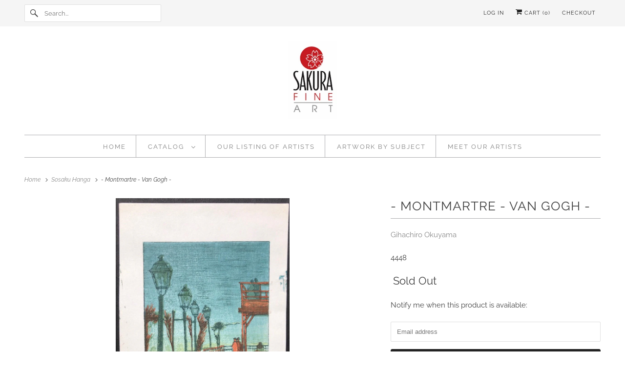

--- FILE ---
content_type: text/html; charset=utf-8
request_url: https://sakurafineart.com/collections/shin-hanga/products/montmartre-van-gogh
body_size: 32806
content:
<!DOCTYPE html>
<html class="no-js no-touch" lang="en">
  <head>
  <script>
    window.Store = window.Store || {};
    window.Store.id = 10670092;
  </script>
    <meta charset="utf-8">
    <meta http-equiv="cleartype" content="on">
    <meta name="robots" content="index,follow">

    
    <title>- Montmartre - Van Gogh - Gihachiro Okuyama - SAKURA FINE ART</title>

    
      <meta name="description" content="- Montmartre - Van Gogh - Gihachiro Okuyama $230.00 - SAKURA FINE ART"/>
    

    

<meta name="author" content="SAKURA FINE ART">
<meta property="og:url" content="https://sakurafineart.com/products/montmartre-van-gogh">
<meta property="og:site_name" content="SAKURA FINE ART">




  <meta property="og:type" content="product">
  <meta property="og:title" content="- Montmartre - Van Gogh -">
  
    
      <meta property="og:image" content="https://sakurafineart.com/cdn/shop/products/montmartre-van-gogh-sakura-fine-art-493029_600x.jpg?v=1742752157">
      <meta property="og:image:secure_url" content="https://sakurafineart.com/cdn/shop/products/montmartre-van-gogh-sakura-fine-art-493029_600x.jpg?v=1742752157">
      <meta property="og:image:width" content="768">
      <meta property="og:image:height" content="1080">
      <meta property="og:image:alt" content=" - Montmartre - Van Gogh - Gihachiro Okuyama - SAKURA FINE ART">
      
    
  
  <meta property="product:price:amount" content="230.00">
  <meta property="product:price:currency" content="USD">



  <meta property="og:description" content="- Montmartre - Van Gogh - Gihachiro Okuyama $230.00 - SAKURA FINE ART">




<meta name="twitter:card" content="summary">

  <meta name="twitter:title" content="- Montmartre - Van Gogh -">
  <meta name="twitter:description" content="Lovely woodblock print &quot;Montmartre - Van Gogh&quot; is by Gihachiro Okuyama (1907-1981). The original artist&#39;s name &quot;ゴッホ画&quot; (Painting by Gogh)&quot;, the title &quot;モンマルトル&quot;(Montmartre),  &quot;奥山儀八郎版&quot; (Woodblock by Gihachiro Okuyama), Pencil-signed &quot;Gihachiro Okuyama&quot;, and Dated &quot;52, 12, 27&quot; (December 27th, 1952) on the bottom margin. Gihachiro Okuyama produced wonderful woodblock print series of famous European paintings. This print is one of them. They are highly collectible prints and hard to find nowadays. Technique: WoodblockPaper size: 5 and 1/2 x 7 and 5/8 inches. (14 x 19.5 cm)Image size: 4 x 5 and 1/4 inches (10.3 x 13.3 cm)Date: 1952Signed: Pencil signed on the the bottom margin.Condition: Very good condition.  Typical ink smudges on the margins and minor paper crease on the bottom margin edge (right side) as shown. Please see the pictures.  *** ABOUT SHIPPING ***  For Domestic Buyers    Flat shipping rate  (USPS Priority mail with full">
  <meta name="twitter:image:width" content="240">
  <meta name="twitter:image:height" content="240">
  <meta name="twitter:image" content="https://sakurafineart.com/cdn/shop/products/montmartre-van-gogh-sakura-fine-art-493029_240x.jpg?v=1742752157">
  <meta name="twitter:image:alt" content=" - Montmartre - Van Gogh - Gihachiro Okuyama - SAKURA FINE ART">



    
      <link rel="prev" href="/collections/shin-hanga/products/mono-no-kehai-73-something-present">
    

    
      <link rel="next" href="/collections/shin-hanga/products/mountain-village">
    

    <!-- Mobile Specific Metas -->
    <meta name="HandheldFriendly" content="True">
    <meta name="MobileOptimized" content="320">
    <meta name="viewport" content="width=device-width,initial-scale=1">
    <meta name="theme-color" content="#ffffff">

    <!-- Preconnect Domains -->
    <link rel="preconnect" href="https://cdn.shopify.com" crossorigin>
    <link rel="preconnect" href="https://fonts.shopify.com" crossorigin>
    <link rel="preconnect" href="https://monorail-edge.shopifysvc.com">

    <!-- Preload Assets -->
    <link rel="preload" href="//sakurafineart.com/cdn/shop/t/22/assets/vendors.js?v=144919140039296097911733106364" as="script">
    <link rel="preload" href="//sakurafineart.com/cdn/shop/t/22/assets/fancybox.css?v=30466120580444283401733106363" as="style">
    <link rel="preload" href="//sakurafineart.com/cdn/shop/t/22/assets/styles.css?v=81580582239230800791759332346" as="style">
    <link rel="preload" href="//sakurafineart.com/cdn/shop/t/22/assets/app.js?v=53390520388348374821733106372" as="script">

    <!-- Stylesheet for Fancybox library -->
    <link href="//sakurafineart.com/cdn/shop/t/22/assets/fancybox.css?v=30466120580444283401733106363" rel="stylesheet" type="text/css" media="all" />

    <!-- Stylesheets for Responsive -->
    <link href="//sakurafineart.com/cdn/shop/t/22/assets/styles.css?v=81580582239230800791759332346" rel="stylesheet" type="text/css" media="all" />
    <link href="//sakurafineart.com/cdn/shop/t/22/assets/custom.css?v=18726323073949390601734458754" rel="stylesheet" type="text/css" media="all" />

    <!-- Icons -->
    
      <link rel="shortcut icon" type="image/x-icon" href="//sakurafineart.com/cdn/shop/files/logo_copy_180x180.png?v=1693081629">
      <link rel="apple-touch-icon" href="//sakurafineart.com/cdn/shop/files/logo_copy_180x180.png?v=1693081629"/>
      <link rel="apple-touch-icon" sizes="72x72" href="//sakurafineart.com/cdn/shop/files/logo_copy_72x72.png?v=1693081629"/>
      <link rel="apple-touch-icon" sizes="114x114" href="//sakurafineart.com/cdn/shop/files/logo_copy_114x114.png?v=1693081629"/>
      <link rel="apple-touch-icon" sizes="180x180" href="//sakurafineart.com/cdn/shop/files/logo_copy_180x180.png?v=1693081629"/>
      <link rel="apple-touch-icon" sizes="228x228" href="//sakurafineart.com/cdn/shop/files/logo_copy_228x228.png?v=1693081629"/>
    
      <link rel="canonical" href="https://sakurafineart.com/products/montmartre-van-gogh"/>

    

    

    
    <script>
      window.PXUTheme = window.PXUTheme || {};
      window.PXUTheme.version = '9.1.0';
      window.PXUTheme.name = 'Responsive';
    </script>
    


    <script>
      
window.PXUTheme = window.PXUTheme || {};


window.PXUTheme.theme_settings = {};
window.PXUTheme.theme_settings.primary_locale = "true";
window.PXUTheme.theme_settings.current_locale = "en";
window.PXUTheme.theme_settings.shop_url = "/";


window.PXUTheme.theme_settings.newsletter_popup = false;
window.PXUTheme.theme_settings.newsletter_popup_days = "2";
window.PXUTheme.theme_settings.newsletter_popup_mobile = true;
window.PXUTheme.theme_settings.newsletter_popup_seconds = 8;


window.PXUTheme.theme_settings.enable_predictive_search = true;


window.PXUTheme.theme_settings.free_text = "Free";


window.PXUTheme.theme_settings.product_form_style = "swatches";
window.PXUTheme.theme_settings.display_inventory_left = false;
window.PXUTheme.theme_settings.limit_quantity = false;
window.PXUTheme.theme_settings.inventory_threshold = 10;
window.PXUTheme.theme_settings.free_price_text = "Free";


window.PXUTheme.theme_settings.collection_swatches = false;
window.PXUTheme.theme_settings.collection_secondary_image = true;


window.PXUTheme.theme_settings.cart_action = "ajax";
window.PXUTheme.theme_settings.collection_secondary_image = true;
window.PXUTheme.theme_settings.display_tos_checkbox = false;
window.PXUTheme.theme_settings.tos_richtext = "\u003cp\u003eI Agree with the Terms \u0026 Conditions\u003c\/p\u003e";


window.PXUTheme.translation = {};


window.PXUTheme.translation.newsletter_success_text = "Thank you for joining our mailing list!";


window.PXUTheme.translation.menu = "Menu";


window.PXUTheme.translation.agree_to_terms_warning = "You must agree with the terms and conditions to checkout.";
window.PXUTheme.translation.cart_discount = "Discount";
window.PXUTheme.translation.edit_cart = "View Cart";
window.PXUTheme.translation.add_to_cart_success = "Just Added";
window.PXUTheme.translation.agree_to_terms_html = "I Agree with the Terms &amp; Conditions";
window.PXUTheme.translation.checkout = "Checkout";
window.PXUTheme.translation.or = "or";
window.PXUTheme.translation.continue_shopping = "Continue Shopping";
window.PXUTheme.translation.no_shipping_destination = "We do not ship to this destination.";
window.PXUTheme.translation.additional_rate = "There is one shipping rate available for";
window.PXUTheme.translation.additional_rate_at = "at";
window.PXUTheme.translation.additional_rates_part_1 = "There are";
window.PXUTheme.translation.additional_rates_part_2 = "shipping rates available for";
window.PXUTheme.translation.additional_rates_part_3 = "starting at";


window.PXUTheme.translation.product_add_to_cart_success = "Added";
window.PXUTheme.translation.product_add_to_cart = "Add to cart";
window.PXUTheme.translation.product_notify_form_email = "Email address";
window.PXUTheme.translation.product_notify_form_send = "Send";
window.PXUTheme.translation.items_left_count_one = "item left";
window.PXUTheme.translation.items_left_count_other = "items left";
window.PXUTheme.translation.product_sold_out = "Sold Out";
window.PXUTheme.translation.product_unavailable = "Unavailable";
window.PXUTheme.translation.product_notify_form_success = "Thanks! We will notify you when this product becomes available!";
window.PXUTheme.translation.product_from = "from";


window.PXUTheme.currency = {};


window.PXUTheme.currency.shop_currency = "USD";
window.PXUTheme.currency.default_currency = "USD";
window.PXUTheme.currency.display_format = "money_format";
window.PXUTheme.currency.money_format = "$ {{amount}}";
window.PXUTheme.currency.money_format_no_currency = "$ {{amount}}";
window.PXUTheme.currency.money_format_currency = "$ {{amount}} USD";
window.PXUTheme.currency.native_multi_currency = true;
window.PXUTheme.currency.shipping_calculator = false;
window.PXUTheme.currency.iso_code = "USD";
window.PXUTheme.currency.symbol = "$";


window.PXUTheme.media_queries = {};
window.PXUTheme.media_queries.small = window.matchMedia( "(max-width: 480px)" );
window.PXUTheme.media_queries.medium = window.matchMedia( "(max-width: 798px)" );
window.PXUTheme.media_queries.large = window.matchMedia( "(min-width: 799px)" );
window.PXUTheme.media_queries.larger = window.matchMedia( "(min-width: 960px)" );
window.PXUTheme.media_queries.xlarge = window.matchMedia( "(min-width: 1200px)" );
window.PXUTheme.media_queries.ie10 = window.matchMedia( "all and (-ms-high-contrast: none), (-ms-high-contrast: active)" );
window.PXUTheme.media_queries.tablet = window.matchMedia( "only screen and (min-width: 799px) and (max-width: 1024px)" );


window.PXUTheme.routes = window.PXUTheme.routes || {};
window.PXUTheme.routes.root_url = "/";
window.PXUTheme.routes.search_url = "/search";
window.PXUTheme.routes.predictive_search_url = "/search/suggest";
window.PXUTheme.routes.cart_url = "/cart";
window.PXUTheme.routes.product_recommendations_url = "/recommendations/products";
    </script>

    <script>
      document.documentElement.className=document.documentElement.className.replace(/\bno-js\b/,'js');
      if(window.Shopify&&window.Shopify.designMode)document.documentElement.className+=' in-theme-editor';
      if(('ontouchstart' in window)||window.DocumentTouch&&document instanceof DocumentTouch)document.documentElement.className=document.documentElement.className.replace(/\bno-touch\b/,'has-touch');
    </script>

    <script src="//sakurafineart.com/cdn/shop/t/22/assets/vendors.js?v=144919140039296097911733106364" defer></script>
    <script src="//sakurafineart.com/cdn/shop/t/22/assets/app.js?v=53390520388348374821733106372" defer></script>

    <script>window.performance && window.performance.mark && window.performance.mark('shopify.content_for_header.start');</script><meta name="google-site-verification" content="J_T-xo5hYI6d9qNDmHiFqjN94FakQLUhb6ElEetew-g">
<meta id="shopify-digital-wallet" name="shopify-digital-wallet" content="/10670092/digital_wallets/dialog">
<meta name="shopify-checkout-api-token" content="cfa61b1d9c46ba8737e1b99fed89972f">
<meta id="in-context-paypal-metadata" data-shop-id="10670092" data-venmo-supported="false" data-environment="production" data-locale="en_US" data-paypal-v4="true" data-currency="USD">
<link rel="alternate" type="application/json+oembed" href="https://sakurafineart.com/products/montmartre-van-gogh.oembed">
<script async="async" src="/checkouts/internal/preloads.js?locale=en-US"></script>
<link rel="preconnect" href="https://shop.app" crossorigin="anonymous">
<script async="async" src="https://shop.app/checkouts/internal/preloads.js?locale=en-US&shop_id=10670092" crossorigin="anonymous"></script>
<script id="apple-pay-shop-capabilities" type="application/json">{"shopId":10670092,"countryCode":"US","currencyCode":"USD","merchantCapabilities":["supports3DS"],"merchantId":"gid:\/\/shopify\/Shop\/10670092","merchantName":"SAKURA FINE ART","requiredBillingContactFields":["postalAddress","email","phone"],"requiredShippingContactFields":["postalAddress","email","phone"],"shippingType":"shipping","supportedNetworks":["visa","masterCard","amex","discover","elo","jcb"],"total":{"type":"pending","label":"SAKURA FINE ART","amount":"1.00"},"shopifyPaymentsEnabled":true,"supportsSubscriptions":true}</script>
<script id="shopify-features" type="application/json">{"accessToken":"cfa61b1d9c46ba8737e1b99fed89972f","betas":["rich-media-storefront-analytics"],"domain":"sakurafineart.com","predictiveSearch":true,"shopId":10670092,"locale":"en"}</script>
<script>var Shopify = Shopify || {};
Shopify.shop = "sakura-fine-art-shopify.myshopify.com";
Shopify.locale = "en";
Shopify.currency = {"active":"USD","rate":"1.0"};
Shopify.country = "US";
Shopify.theme = {"name":"Responsive-New[ST-11-12-24]","id":125438951470,"schema_name":"Responsive","schema_version":"9.1.0","theme_store_id":304,"role":"main"};
Shopify.theme.handle = "null";
Shopify.theme.style = {"id":null,"handle":null};
Shopify.cdnHost = "sakurafineart.com/cdn";
Shopify.routes = Shopify.routes || {};
Shopify.routes.root = "/";</script>
<script type="module">!function(o){(o.Shopify=o.Shopify||{}).modules=!0}(window);</script>
<script>!function(o){function n(){var o=[];function n(){o.push(Array.prototype.slice.apply(arguments))}return n.q=o,n}var t=o.Shopify=o.Shopify||{};t.loadFeatures=n(),t.autoloadFeatures=n()}(window);</script>
<script>
  window.ShopifyPay = window.ShopifyPay || {};
  window.ShopifyPay.apiHost = "shop.app\/pay";
  window.ShopifyPay.redirectState = null;
</script>
<script id="shop-js-analytics" type="application/json">{"pageType":"product"}</script>
<script defer="defer" async type="module" src="//sakurafineart.com/cdn/shopifycloud/shop-js/modules/v2/client.init-shop-cart-sync_BT-GjEfc.en.esm.js"></script>
<script defer="defer" async type="module" src="//sakurafineart.com/cdn/shopifycloud/shop-js/modules/v2/chunk.common_D58fp_Oc.esm.js"></script>
<script defer="defer" async type="module" src="//sakurafineart.com/cdn/shopifycloud/shop-js/modules/v2/chunk.modal_xMitdFEc.esm.js"></script>
<script type="module">
  await import("//sakurafineart.com/cdn/shopifycloud/shop-js/modules/v2/client.init-shop-cart-sync_BT-GjEfc.en.esm.js");
await import("//sakurafineart.com/cdn/shopifycloud/shop-js/modules/v2/chunk.common_D58fp_Oc.esm.js");
await import("//sakurafineart.com/cdn/shopifycloud/shop-js/modules/v2/chunk.modal_xMitdFEc.esm.js");

  window.Shopify.SignInWithShop?.initShopCartSync?.({"fedCMEnabled":true,"windoidEnabled":true});

</script>
<script defer="defer" async type="module" src="//sakurafineart.com/cdn/shopifycloud/shop-js/modules/v2/client.payment-terms_Ci9AEqFq.en.esm.js"></script>
<script defer="defer" async type="module" src="//sakurafineart.com/cdn/shopifycloud/shop-js/modules/v2/chunk.common_D58fp_Oc.esm.js"></script>
<script defer="defer" async type="module" src="//sakurafineart.com/cdn/shopifycloud/shop-js/modules/v2/chunk.modal_xMitdFEc.esm.js"></script>
<script type="module">
  await import("//sakurafineart.com/cdn/shopifycloud/shop-js/modules/v2/client.payment-terms_Ci9AEqFq.en.esm.js");
await import("//sakurafineart.com/cdn/shopifycloud/shop-js/modules/v2/chunk.common_D58fp_Oc.esm.js");
await import("//sakurafineart.com/cdn/shopifycloud/shop-js/modules/v2/chunk.modal_xMitdFEc.esm.js");

  
</script>
<script>
  window.Shopify = window.Shopify || {};
  if (!window.Shopify.featureAssets) window.Shopify.featureAssets = {};
  window.Shopify.featureAssets['shop-js'] = {"shop-cart-sync":["modules/v2/client.shop-cart-sync_DZOKe7Ll.en.esm.js","modules/v2/chunk.common_D58fp_Oc.esm.js","modules/v2/chunk.modal_xMitdFEc.esm.js"],"init-fed-cm":["modules/v2/client.init-fed-cm_B6oLuCjv.en.esm.js","modules/v2/chunk.common_D58fp_Oc.esm.js","modules/v2/chunk.modal_xMitdFEc.esm.js"],"shop-cash-offers":["modules/v2/client.shop-cash-offers_D2sdYoxE.en.esm.js","modules/v2/chunk.common_D58fp_Oc.esm.js","modules/v2/chunk.modal_xMitdFEc.esm.js"],"shop-login-button":["modules/v2/client.shop-login-button_QeVjl5Y3.en.esm.js","modules/v2/chunk.common_D58fp_Oc.esm.js","modules/v2/chunk.modal_xMitdFEc.esm.js"],"pay-button":["modules/v2/client.pay-button_DXTOsIq6.en.esm.js","modules/v2/chunk.common_D58fp_Oc.esm.js","modules/v2/chunk.modal_xMitdFEc.esm.js"],"shop-button":["modules/v2/client.shop-button_DQZHx9pm.en.esm.js","modules/v2/chunk.common_D58fp_Oc.esm.js","modules/v2/chunk.modal_xMitdFEc.esm.js"],"avatar":["modules/v2/client.avatar_BTnouDA3.en.esm.js"],"init-windoid":["modules/v2/client.init-windoid_CR1B-cfM.en.esm.js","modules/v2/chunk.common_D58fp_Oc.esm.js","modules/v2/chunk.modal_xMitdFEc.esm.js"],"init-shop-for-new-customer-accounts":["modules/v2/client.init-shop-for-new-customer-accounts_C_vY_xzh.en.esm.js","modules/v2/client.shop-login-button_QeVjl5Y3.en.esm.js","modules/v2/chunk.common_D58fp_Oc.esm.js","modules/v2/chunk.modal_xMitdFEc.esm.js"],"init-shop-email-lookup-coordinator":["modules/v2/client.init-shop-email-lookup-coordinator_BI7n9ZSv.en.esm.js","modules/v2/chunk.common_D58fp_Oc.esm.js","modules/v2/chunk.modal_xMitdFEc.esm.js"],"init-shop-cart-sync":["modules/v2/client.init-shop-cart-sync_BT-GjEfc.en.esm.js","modules/v2/chunk.common_D58fp_Oc.esm.js","modules/v2/chunk.modal_xMitdFEc.esm.js"],"shop-toast-manager":["modules/v2/client.shop-toast-manager_DiYdP3xc.en.esm.js","modules/v2/chunk.common_D58fp_Oc.esm.js","modules/v2/chunk.modal_xMitdFEc.esm.js"],"init-customer-accounts":["modules/v2/client.init-customer-accounts_D9ZNqS-Q.en.esm.js","modules/v2/client.shop-login-button_QeVjl5Y3.en.esm.js","modules/v2/chunk.common_D58fp_Oc.esm.js","modules/v2/chunk.modal_xMitdFEc.esm.js"],"init-customer-accounts-sign-up":["modules/v2/client.init-customer-accounts-sign-up_iGw4briv.en.esm.js","modules/v2/client.shop-login-button_QeVjl5Y3.en.esm.js","modules/v2/chunk.common_D58fp_Oc.esm.js","modules/v2/chunk.modal_xMitdFEc.esm.js"],"shop-follow-button":["modules/v2/client.shop-follow-button_CqMgW2wH.en.esm.js","modules/v2/chunk.common_D58fp_Oc.esm.js","modules/v2/chunk.modal_xMitdFEc.esm.js"],"checkout-modal":["modules/v2/client.checkout-modal_xHeaAweL.en.esm.js","modules/v2/chunk.common_D58fp_Oc.esm.js","modules/v2/chunk.modal_xMitdFEc.esm.js"],"shop-login":["modules/v2/client.shop-login_D91U-Q7h.en.esm.js","modules/v2/chunk.common_D58fp_Oc.esm.js","modules/v2/chunk.modal_xMitdFEc.esm.js"],"lead-capture":["modules/v2/client.lead-capture_BJmE1dJe.en.esm.js","modules/v2/chunk.common_D58fp_Oc.esm.js","modules/v2/chunk.modal_xMitdFEc.esm.js"],"payment-terms":["modules/v2/client.payment-terms_Ci9AEqFq.en.esm.js","modules/v2/chunk.common_D58fp_Oc.esm.js","modules/v2/chunk.modal_xMitdFEc.esm.js"]};
</script>
<script id="__st">var __st={"a":10670092,"offset":-18000,"reqid":"56795856-36a2-47d2-be20-ac7b7a66adc7-1769155434","pageurl":"sakurafineart.com\/collections\/shin-hanga\/products\/montmartre-van-gogh","u":"1a1edede9c7d","p":"product","rtyp":"product","rid":6796790857774};</script>
<script>window.ShopifyPaypalV4VisibilityTracking = true;</script>
<script id="captcha-bootstrap">!function(){'use strict';const t='contact',e='account',n='new_comment',o=[[t,t],['blogs',n],['comments',n],[t,'customer']],c=[[e,'customer_login'],[e,'guest_login'],[e,'recover_customer_password'],[e,'create_customer']],r=t=>t.map((([t,e])=>`form[action*='/${t}']:not([data-nocaptcha='true']) input[name='form_type'][value='${e}']`)).join(','),a=t=>()=>t?[...document.querySelectorAll(t)].map((t=>t.form)):[];function s(){const t=[...o],e=r(t);return a(e)}const i='password',u='form_key',d=['recaptcha-v3-token','g-recaptcha-response','h-captcha-response',i],f=()=>{try{return window.sessionStorage}catch{return}},m='__shopify_v',_=t=>t.elements[u];function p(t,e,n=!1){try{const o=window.sessionStorage,c=JSON.parse(o.getItem(e)),{data:r}=function(t){const{data:e,action:n}=t;return t[m]||n?{data:e,action:n}:{data:t,action:n}}(c);for(const[e,n]of Object.entries(r))t.elements[e]&&(t.elements[e].value=n);n&&o.removeItem(e)}catch(o){console.error('form repopulation failed',{error:o})}}const l='form_type',E='cptcha';function T(t){t.dataset[E]=!0}const w=window,h=w.document,L='Shopify',v='ce_forms',y='captcha';let A=!1;((t,e)=>{const n=(g='f06e6c50-85a8-45c8-87d0-21a2b65856fe',I='https://cdn.shopify.com/shopifycloud/storefront-forms-hcaptcha/ce_storefront_forms_captcha_hcaptcha.v1.5.2.iife.js',D={infoText:'Protected by hCaptcha',privacyText:'Privacy',termsText:'Terms'},(t,e,n)=>{const o=w[L][v],c=o.bindForm;if(c)return c(t,g,e,D).then(n);var r;o.q.push([[t,g,e,D],n]),r=I,A||(h.body.append(Object.assign(h.createElement('script'),{id:'captcha-provider',async:!0,src:r})),A=!0)});var g,I,D;w[L]=w[L]||{},w[L][v]=w[L][v]||{},w[L][v].q=[],w[L][y]=w[L][y]||{},w[L][y].protect=function(t,e){n(t,void 0,e),T(t)},Object.freeze(w[L][y]),function(t,e,n,w,h,L){const[v,y,A,g]=function(t,e,n){const i=e?o:[],u=t?c:[],d=[...i,...u],f=r(d),m=r(i),_=r(d.filter((([t,e])=>n.includes(e))));return[a(f),a(m),a(_),s()]}(w,h,L),I=t=>{const e=t.target;return e instanceof HTMLFormElement?e:e&&e.form},D=t=>v().includes(t);t.addEventListener('submit',(t=>{const e=I(t);if(!e)return;const n=D(e)&&!e.dataset.hcaptchaBound&&!e.dataset.recaptchaBound,o=_(e),c=g().includes(e)&&(!o||!o.value);(n||c)&&t.preventDefault(),c&&!n&&(function(t){try{if(!f())return;!function(t){const e=f();if(!e)return;const n=_(t);if(!n)return;const o=n.value;o&&e.removeItem(o)}(t);const e=Array.from(Array(32),(()=>Math.random().toString(36)[2])).join('');!function(t,e){_(t)||t.append(Object.assign(document.createElement('input'),{type:'hidden',name:u})),t.elements[u].value=e}(t,e),function(t,e){const n=f();if(!n)return;const o=[...t.querySelectorAll(`input[type='${i}']`)].map((({name:t})=>t)),c=[...d,...o],r={};for(const[a,s]of new FormData(t).entries())c.includes(a)||(r[a]=s);n.setItem(e,JSON.stringify({[m]:1,action:t.action,data:r}))}(t,e)}catch(e){console.error('failed to persist form',e)}}(e),e.submit())}));const S=(t,e)=>{t&&!t.dataset[E]&&(n(t,e.some((e=>e===t))),T(t))};for(const o of['focusin','change'])t.addEventListener(o,(t=>{const e=I(t);D(e)&&S(e,y())}));const B=e.get('form_key'),M=e.get(l),P=B&&M;t.addEventListener('DOMContentLoaded',(()=>{const t=y();if(P)for(const e of t)e.elements[l].value===M&&p(e,B);[...new Set([...A(),...v().filter((t=>'true'===t.dataset.shopifyCaptcha))])].forEach((e=>S(e,t)))}))}(h,new URLSearchParams(w.location.search),n,t,e,['guest_login'])})(!0,!0)}();</script>
<script integrity="sha256-4kQ18oKyAcykRKYeNunJcIwy7WH5gtpwJnB7kiuLZ1E=" data-source-attribution="shopify.loadfeatures" defer="defer" src="//sakurafineart.com/cdn/shopifycloud/storefront/assets/storefront/load_feature-a0a9edcb.js" crossorigin="anonymous"></script>
<script crossorigin="anonymous" defer="defer" src="//sakurafineart.com/cdn/shopifycloud/storefront/assets/shopify_pay/storefront-65b4c6d7.js?v=20250812"></script>
<script data-source-attribution="shopify.dynamic_checkout.dynamic.init">var Shopify=Shopify||{};Shopify.PaymentButton=Shopify.PaymentButton||{isStorefrontPortableWallets:!0,init:function(){window.Shopify.PaymentButton.init=function(){};var t=document.createElement("script");t.src="https://sakurafineart.com/cdn/shopifycloud/portable-wallets/latest/portable-wallets.en.js",t.type="module",document.head.appendChild(t)}};
</script>
<script data-source-attribution="shopify.dynamic_checkout.buyer_consent">
  function portableWalletsHideBuyerConsent(e){var t=document.getElementById("shopify-buyer-consent"),n=document.getElementById("shopify-subscription-policy-button");t&&n&&(t.classList.add("hidden"),t.setAttribute("aria-hidden","true"),n.removeEventListener("click",e))}function portableWalletsShowBuyerConsent(e){var t=document.getElementById("shopify-buyer-consent"),n=document.getElementById("shopify-subscription-policy-button");t&&n&&(t.classList.remove("hidden"),t.removeAttribute("aria-hidden"),n.addEventListener("click",e))}window.Shopify?.PaymentButton&&(window.Shopify.PaymentButton.hideBuyerConsent=portableWalletsHideBuyerConsent,window.Shopify.PaymentButton.showBuyerConsent=portableWalletsShowBuyerConsent);
</script>
<script>
  function portableWalletsCleanup(e){e&&e.src&&console.error("Failed to load portable wallets script "+e.src);var t=document.querySelectorAll("shopify-accelerated-checkout .shopify-payment-button__skeleton, shopify-accelerated-checkout-cart .wallet-cart-button__skeleton"),e=document.getElementById("shopify-buyer-consent");for(let e=0;e<t.length;e++)t[e].remove();e&&e.remove()}function portableWalletsNotLoadedAsModule(e){e instanceof ErrorEvent&&"string"==typeof e.message&&e.message.includes("import.meta")&&"string"==typeof e.filename&&e.filename.includes("portable-wallets")&&(window.removeEventListener("error",portableWalletsNotLoadedAsModule),window.Shopify.PaymentButton.failedToLoad=e,"loading"===document.readyState?document.addEventListener("DOMContentLoaded",window.Shopify.PaymentButton.init):window.Shopify.PaymentButton.init())}window.addEventListener("error",portableWalletsNotLoadedAsModule);
</script>

<script type="module" src="https://sakurafineart.com/cdn/shopifycloud/portable-wallets/latest/portable-wallets.en.js" onError="portableWalletsCleanup(this)" crossorigin="anonymous"></script>
<script nomodule>
  document.addEventListener("DOMContentLoaded", portableWalletsCleanup);
</script>

<link id="shopify-accelerated-checkout-styles" rel="stylesheet" media="screen" href="https://sakurafineart.com/cdn/shopifycloud/portable-wallets/latest/accelerated-checkout-backwards-compat.css" crossorigin="anonymous">
<style id="shopify-accelerated-checkout-cart">
        #shopify-buyer-consent {
  margin-top: 1em;
  display: inline-block;
  width: 100%;
}

#shopify-buyer-consent.hidden {
  display: none;
}

#shopify-subscription-policy-button {
  background: none;
  border: none;
  padding: 0;
  text-decoration: underline;
  font-size: inherit;
  cursor: pointer;
}

#shopify-subscription-policy-button::before {
  box-shadow: none;
}

      </style>

<script>window.performance && window.performance.mark && window.performance.mark('shopify.content_for_header.end');</script>

    <noscript>
      <style>
        .slides > li:first-child {display: block;}
        .image__fallback {
          width: 100vw;
          display: block !important;
          max-width: 100vw !important;
          margin-bottom: 0;
        }
        .no-js-only {
          display: inherit !important;
        }
        .icon-cart.cart-button {
          display: none;
        }
        .lazyload {
          opacity: 1;
          -webkit-filter: blur(0);
          filter: blur(0);
        }
        .animate_right,
        .animate_left,
        .animate_up,
        .animate_down {
          opacity: 1;
        }
        .product_section .product_form {
          opacity: 1;
        }
        .multi_select,
        form .select {
          display: block !important;
        }
        .swatch_options {
          display: none;
        }
        .image-element__wrap {
          display: none;
        }
      </style>
    </noscript>

  <!-- BEGIN app block: shopify://apps/dakaas-antitheft/blocks/app-embed/692a8b95-ef22-4bf6-825d-0cc7385ef417 --><!-- BEGIN app snippet: protectorapp -->

<script id="dakaas-protector-snippets">
  
    
      window.dakaasprotector = {"_id":"6762dd2cde9ddaf15ce90e65","shopUrl":"sakura-fine-art-shopify.myshopify.com","option":"pop","customeMsg":{"title":"","message":"Sorry, This store is not available."},"redirectUrl":"https:\/\/apps.shopify.com\/store-shield","showAlert":false,"showBrand":false,"userId":"6762db099bea56bed15b7f67","laptop":{"proText":true,"proImages":true,"disRightClick":true,"disShortCuts":true,"proSaveimg":true,"proVideoimg":true,"proInspect":true},"mobile":{"proText":true,"proImages":true,"disRightClick":true},"isLog":true,"shopName":"SAKURA FINE ART","isVpnBlock":false,"countryData":["TR","ID","LK","NG","MA","IN","KE","TN","CN","MY"],"__v":0,"updatedAt":"2026-01-12T15:50:39.047Z","createdAt":"2024-12-18T14:33:16.410Z","blockIp":true,"whiteListIpAdd":[],"blockIpAdd":["159.26.103.215"],"isSpyActivate":true,"adminLink":"SAKURA FINE ART","customLegalMsg":"","isPremiumUser":false,"isBotsActivate":true};
    
  
</script>
<!-- END app snippet -->

<!-- BEGIN app snippet: dakaas-spy-blocker -->

<script>
(function() {
  'use strict';
  // Avoid duplicate init
  if (window.__dakaas_spy_blocker_loaded__) return;
  window.__dakaas_spy_blocker_loaded__ = true;

  // Skip in Shopify editor
  if (window.Shopify && window.Shopify.designMode) {
    return;
  }

  // Ensure dakaas config exists minimally for asset guard
  window.dakaasprotector = window.dakaasprotector || { shopUrl: (window.Shopify && Shopify.shop) || window.location.hostname };

  // The anti-spy logic lives in assets/anti-spy.js
  // This snippet simply ensures the script loads early
})();
</script>
<!-- END app snippet -->
    <script src="https://cdn.shopify.com/extensions/019b3062-0a07-7719-9537-117e777ea9f5/shopify-express-boilerplate-105/assets/spy-blocker.js" defer></script><script src="https://cdn.shopify.com/extensions/019b3062-0a07-7719-9537-117e777ea9f5/shopify-express-boilerplate-105/assets/bots-blocker.js" defer></script>


<!-- END app block --><script src="https://cdn.shopify.com/extensions/019b3062-0a07-7719-9537-117e777ea9f5/shopify-express-boilerplate-105/assets/protector.js" type="text/javascript" defer="defer"></script>
<link href="https://monorail-edge.shopifysvc.com" rel="dns-prefetch">
<script>(function(){if ("sendBeacon" in navigator && "performance" in window) {try {var session_token_from_headers = performance.getEntriesByType('navigation')[0].serverTiming.find(x => x.name == '_s').description;} catch {var session_token_from_headers = undefined;}var session_cookie_matches = document.cookie.match(/_shopify_s=([^;]*)/);var session_token_from_cookie = session_cookie_matches && session_cookie_matches.length === 2 ? session_cookie_matches[1] : "";var session_token = session_token_from_headers || session_token_from_cookie || "";function handle_abandonment_event(e) {var entries = performance.getEntries().filter(function(entry) {return /monorail-edge.shopifysvc.com/.test(entry.name);});if (!window.abandonment_tracked && entries.length === 0) {window.abandonment_tracked = true;var currentMs = Date.now();var navigation_start = performance.timing.navigationStart;var payload = {shop_id: 10670092,url: window.location.href,navigation_start,duration: currentMs - navigation_start,session_token,page_type: "product"};window.navigator.sendBeacon("https://monorail-edge.shopifysvc.com/v1/produce", JSON.stringify({schema_id: "online_store_buyer_site_abandonment/1.1",payload: payload,metadata: {event_created_at_ms: currentMs,event_sent_at_ms: currentMs}}));}}window.addEventListener('pagehide', handle_abandonment_event);}}());</script>
<script id="web-pixels-manager-setup">(function e(e,d,r,n,o){if(void 0===o&&(o={}),!Boolean(null===(a=null===(i=window.Shopify)||void 0===i?void 0:i.analytics)||void 0===a?void 0:a.replayQueue)){var i,a;window.Shopify=window.Shopify||{};var t=window.Shopify;t.analytics=t.analytics||{};var s=t.analytics;s.replayQueue=[],s.publish=function(e,d,r){return s.replayQueue.push([e,d,r]),!0};try{self.performance.mark("wpm:start")}catch(e){}var l=function(){var e={modern:/Edge?\/(1{2}[4-9]|1[2-9]\d|[2-9]\d{2}|\d{4,})\.\d+(\.\d+|)|Firefox\/(1{2}[4-9]|1[2-9]\d|[2-9]\d{2}|\d{4,})\.\d+(\.\d+|)|Chrom(ium|e)\/(9{2}|\d{3,})\.\d+(\.\d+|)|(Maci|X1{2}).+ Version\/(15\.\d+|(1[6-9]|[2-9]\d|\d{3,})\.\d+)([,.]\d+|)( \(\w+\)|)( Mobile\/\w+|) Safari\/|Chrome.+OPR\/(9{2}|\d{3,})\.\d+\.\d+|(CPU[ +]OS|iPhone[ +]OS|CPU[ +]iPhone|CPU IPhone OS|CPU iPad OS)[ +]+(15[._]\d+|(1[6-9]|[2-9]\d|\d{3,})[._]\d+)([._]\d+|)|Android:?[ /-](13[3-9]|1[4-9]\d|[2-9]\d{2}|\d{4,})(\.\d+|)(\.\d+|)|Android.+Firefox\/(13[5-9]|1[4-9]\d|[2-9]\d{2}|\d{4,})\.\d+(\.\d+|)|Android.+Chrom(ium|e)\/(13[3-9]|1[4-9]\d|[2-9]\d{2}|\d{4,})\.\d+(\.\d+|)|SamsungBrowser\/([2-9]\d|\d{3,})\.\d+/,legacy:/Edge?\/(1[6-9]|[2-9]\d|\d{3,})\.\d+(\.\d+|)|Firefox\/(5[4-9]|[6-9]\d|\d{3,})\.\d+(\.\d+|)|Chrom(ium|e)\/(5[1-9]|[6-9]\d|\d{3,})\.\d+(\.\d+|)([\d.]+$|.*Safari\/(?![\d.]+ Edge\/[\d.]+$))|(Maci|X1{2}).+ Version\/(10\.\d+|(1[1-9]|[2-9]\d|\d{3,})\.\d+)([,.]\d+|)( \(\w+\)|)( Mobile\/\w+|) Safari\/|Chrome.+OPR\/(3[89]|[4-9]\d|\d{3,})\.\d+\.\d+|(CPU[ +]OS|iPhone[ +]OS|CPU[ +]iPhone|CPU IPhone OS|CPU iPad OS)[ +]+(10[._]\d+|(1[1-9]|[2-9]\d|\d{3,})[._]\d+)([._]\d+|)|Android:?[ /-](13[3-9]|1[4-9]\d|[2-9]\d{2}|\d{4,})(\.\d+|)(\.\d+|)|Mobile Safari.+OPR\/([89]\d|\d{3,})\.\d+\.\d+|Android.+Firefox\/(13[5-9]|1[4-9]\d|[2-9]\d{2}|\d{4,})\.\d+(\.\d+|)|Android.+Chrom(ium|e)\/(13[3-9]|1[4-9]\d|[2-9]\d{2}|\d{4,})\.\d+(\.\d+|)|Android.+(UC? ?Browser|UCWEB|U3)[ /]?(15\.([5-9]|\d{2,})|(1[6-9]|[2-9]\d|\d{3,})\.\d+)\.\d+|SamsungBrowser\/(5\.\d+|([6-9]|\d{2,})\.\d+)|Android.+MQ{2}Browser\/(14(\.(9|\d{2,})|)|(1[5-9]|[2-9]\d|\d{3,})(\.\d+|))(\.\d+|)|K[Aa][Ii]OS\/(3\.\d+|([4-9]|\d{2,})\.\d+)(\.\d+|)/},d=e.modern,r=e.legacy,n=navigator.userAgent;return n.match(d)?"modern":n.match(r)?"legacy":"unknown"}(),u="modern"===l?"modern":"legacy",c=(null!=n?n:{modern:"",legacy:""})[u],f=function(e){return[e.baseUrl,"/wpm","/b",e.hashVersion,"modern"===e.buildTarget?"m":"l",".js"].join("")}({baseUrl:d,hashVersion:r,buildTarget:u}),m=function(e){var d=e.version,r=e.bundleTarget,n=e.surface,o=e.pageUrl,i=e.monorailEndpoint;return{emit:function(e){var a=e.status,t=e.errorMsg,s=(new Date).getTime(),l=JSON.stringify({metadata:{event_sent_at_ms:s},events:[{schema_id:"web_pixels_manager_load/3.1",payload:{version:d,bundle_target:r,page_url:o,status:a,surface:n,error_msg:t},metadata:{event_created_at_ms:s}}]});if(!i)return console&&console.warn&&console.warn("[Web Pixels Manager] No Monorail endpoint provided, skipping logging."),!1;try{return self.navigator.sendBeacon.bind(self.navigator)(i,l)}catch(e){}var u=new XMLHttpRequest;try{return u.open("POST",i,!0),u.setRequestHeader("Content-Type","text/plain"),u.send(l),!0}catch(e){return console&&console.warn&&console.warn("[Web Pixels Manager] Got an unhandled error while logging to Monorail."),!1}}}}({version:r,bundleTarget:l,surface:e.surface,pageUrl:self.location.href,monorailEndpoint:e.monorailEndpoint});try{o.browserTarget=l,function(e){var d=e.src,r=e.async,n=void 0===r||r,o=e.onload,i=e.onerror,a=e.sri,t=e.scriptDataAttributes,s=void 0===t?{}:t,l=document.createElement("script"),u=document.querySelector("head"),c=document.querySelector("body");if(l.async=n,l.src=d,a&&(l.integrity=a,l.crossOrigin="anonymous"),s)for(var f in s)if(Object.prototype.hasOwnProperty.call(s,f))try{l.dataset[f]=s[f]}catch(e){}if(o&&l.addEventListener("load",o),i&&l.addEventListener("error",i),u)u.appendChild(l);else{if(!c)throw new Error("Did not find a head or body element to append the script");c.appendChild(l)}}({src:f,async:!0,onload:function(){if(!function(){var e,d;return Boolean(null===(d=null===(e=window.Shopify)||void 0===e?void 0:e.analytics)||void 0===d?void 0:d.initialized)}()){var d=window.webPixelsManager.init(e)||void 0;if(d){var r=window.Shopify.analytics;r.replayQueue.forEach((function(e){var r=e[0],n=e[1],o=e[2];d.publishCustomEvent(r,n,o)})),r.replayQueue=[],r.publish=d.publishCustomEvent,r.visitor=d.visitor,r.initialized=!0}}},onerror:function(){return m.emit({status:"failed",errorMsg:"".concat(f," has failed to load")})},sri:function(e){var d=/^sha384-[A-Za-z0-9+/=]+$/;return"string"==typeof e&&d.test(e)}(c)?c:"",scriptDataAttributes:o}),m.emit({status:"loading"})}catch(e){m.emit({status:"failed",errorMsg:(null==e?void 0:e.message)||"Unknown error"})}}})({shopId: 10670092,storefrontBaseUrl: "https://sakurafineart.com",extensionsBaseUrl: "https://extensions.shopifycdn.com/cdn/shopifycloud/web-pixels-manager",monorailEndpoint: "https://monorail-edge.shopifysvc.com/unstable/produce_batch",surface: "storefront-renderer",enabledBetaFlags: ["2dca8a86"],webPixelsConfigList: [{"id":"238420014","configuration":"{\"config\":\"{\\\"pixel_id\\\":\\\"G-6TXFF6PGF2\\\",\\\"target_country\\\":\\\"US\\\",\\\"gtag_events\\\":[{\\\"type\\\":\\\"begin_checkout\\\",\\\"action_label\\\":[\\\"G-6TXFF6PGF2\\\",\\\"AW-880658274\\\/0uxPCIvZxtABEOKO96MD\\\"]},{\\\"type\\\":\\\"search\\\",\\\"action_label\\\":[\\\"G-6TXFF6PGF2\\\",\\\"AW-880658274\\\/p_52CI7ZxtABEOKO96MD\\\"]},{\\\"type\\\":\\\"view_item\\\",\\\"action_label\\\":[\\\"G-6TXFF6PGF2\\\",\\\"AW-880658274\\\/wWtWCIXZxtABEOKO96MD\\\",\\\"MC-2Y0Z1EQCV8\\\"]},{\\\"type\\\":\\\"purchase\\\",\\\"action_label\\\":[\\\"G-6TXFF6PGF2\\\",\\\"AW-880658274\\\/uRJ2CILZxtABEOKO96MD\\\",\\\"MC-2Y0Z1EQCV8\\\"]},{\\\"type\\\":\\\"page_view\\\",\\\"action_label\\\":[\\\"G-6TXFF6PGF2\\\",\\\"AW-880658274\\\/Xo18CP_YxtABEOKO96MD\\\",\\\"MC-2Y0Z1EQCV8\\\"]},{\\\"type\\\":\\\"add_payment_info\\\",\\\"action_label\\\":[\\\"G-6TXFF6PGF2\\\",\\\"AW-880658274\\\/AOfrCJHZxtABEOKO96MD\\\"]},{\\\"type\\\":\\\"add_to_cart\\\",\\\"action_label\\\":[\\\"G-6TXFF6PGF2\\\",\\\"AW-880658274\\\/GcI5CIjZxtABEOKO96MD\\\"]}],\\\"enable_monitoring_mode\\\":false}\"}","eventPayloadVersion":"v1","runtimeContext":"OPEN","scriptVersion":"b2a88bafab3e21179ed38636efcd8a93","type":"APP","apiClientId":1780363,"privacyPurposes":[],"dataSharingAdjustments":{"protectedCustomerApprovalScopes":["read_customer_address","read_customer_email","read_customer_name","read_customer_personal_data","read_customer_phone"]}},{"id":"30834734","configuration":"{\"tagID\":\"2613142858078\"}","eventPayloadVersion":"v1","runtimeContext":"STRICT","scriptVersion":"18031546ee651571ed29edbe71a3550b","type":"APP","apiClientId":3009811,"privacyPurposes":["ANALYTICS","MARKETING","SALE_OF_DATA"],"dataSharingAdjustments":{"protectedCustomerApprovalScopes":["read_customer_address","read_customer_email","read_customer_name","read_customer_personal_data","read_customer_phone"]}},{"id":"shopify-app-pixel","configuration":"{}","eventPayloadVersion":"v1","runtimeContext":"STRICT","scriptVersion":"0450","apiClientId":"shopify-pixel","type":"APP","privacyPurposes":["ANALYTICS","MARKETING"]},{"id":"shopify-custom-pixel","eventPayloadVersion":"v1","runtimeContext":"LAX","scriptVersion":"0450","apiClientId":"shopify-pixel","type":"CUSTOM","privacyPurposes":["ANALYTICS","MARKETING"]}],isMerchantRequest: false,initData: {"shop":{"name":"SAKURA FINE ART","paymentSettings":{"currencyCode":"USD"},"myshopifyDomain":"sakura-fine-art-shopify.myshopify.com","countryCode":"US","storefrontUrl":"https:\/\/sakurafineart.com"},"customer":null,"cart":null,"checkout":null,"productVariants":[{"price":{"amount":230.0,"currencyCode":"USD"},"product":{"title":"- Montmartre - Van Gogh -","vendor":"Gihachiro Okuyama","id":"6796790857774","untranslatedTitle":"- Montmartre - Van Gogh -","url":"\/products\/montmartre-van-gogh","type":"Woodblock print"},"id":"39905478279214","image":{"src":"\/\/sakurafineart.com\/cdn\/shop\/products\/montmartre-van-gogh-sakura-fine-art-493029.jpg?v=1742752157"},"sku":"4448","title":"Default Title","untranslatedTitle":"Default Title"}],"purchasingCompany":null},},"https://sakurafineart.com/cdn","fcfee988w5aeb613cpc8e4bc33m6693e112",{"modern":"","legacy":""},{"shopId":"10670092","storefrontBaseUrl":"https:\/\/sakurafineart.com","extensionBaseUrl":"https:\/\/extensions.shopifycdn.com\/cdn\/shopifycloud\/web-pixels-manager","surface":"storefront-renderer","enabledBetaFlags":"[\"2dca8a86\"]","isMerchantRequest":"false","hashVersion":"fcfee988w5aeb613cpc8e4bc33m6693e112","publish":"custom","events":"[[\"page_viewed\",{}],[\"product_viewed\",{\"productVariant\":{\"price\":{\"amount\":230.0,\"currencyCode\":\"USD\"},\"product\":{\"title\":\"- Montmartre - Van Gogh -\",\"vendor\":\"Gihachiro Okuyama\",\"id\":\"6796790857774\",\"untranslatedTitle\":\"- Montmartre - Van Gogh -\",\"url\":\"\/products\/montmartre-van-gogh\",\"type\":\"Woodblock print\"},\"id\":\"39905478279214\",\"image\":{\"src\":\"\/\/sakurafineart.com\/cdn\/shop\/products\/montmartre-van-gogh-sakura-fine-art-493029.jpg?v=1742752157\"},\"sku\":\"4448\",\"title\":\"Default Title\",\"untranslatedTitle\":\"Default Title\"}}]]"});</script><script>
  window.ShopifyAnalytics = window.ShopifyAnalytics || {};
  window.ShopifyAnalytics.meta = window.ShopifyAnalytics.meta || {};
  window.ShopifyAnalytics.meta.currency = 'USD';
  var meta = {"product":{"id":6796790857774,"gid":"gid:\/\/shopify\/Product\/6796790857774","vendor":"Gihachiro Okuyama","type":"Woodblock print","handle":"montmartre-van-gogh","variants":[{"id":39905478279214,"price":23000,"name":"- Montmartre - Van Gogh -","public_title":null,"sku":"4448"}],"remote":false},"page":{"pageType":"product","resourceType":"product","resourceId":6796790857774,"requestId":"56795856-36a2-47d2-be20-ac7b7a66adc7-1769155434"}};
  for (var attr in meta) {
    window.ShopifyAnalytics.meta[attr] = meta[attr];
  }
</script>
<script class="analytics">
  (function () {
    var customDocumentWrite = function(content) {
      var jquery = null;

      if (window.jQuery) {
        jquery = window.jQuery;
      } else if (window.Checkout && window.Checkout.$) {
        jquery = window.Checkout.$;
      }

      if (jquery) {
        jquery('body').append(content);
      }
    };

    var hasLoggedConversion = function(token) {
      if (token) {
        return document.cookie.indexOf('loggedConversion=' + token) !== -1;
      }
      return false;
    }

    var setCookieIfConversion = function(token) {
      if (token) {
        var twoMonthsFromNow = new Date(Date.now());
        twoMonthsFromNow.setMonth(twoMonthsFromNow.getMonth() + 2);

        document.cookie = 'loggedConversion=' + token + '; expires=' + twoMonthsFromNow;
      }
    }

    var trekkie = window.ShopifyAnalytics.lib = window.trekkie = window.trekkie || [];
    if (trekkie.integrations) {
      return;
    }
    trekkie.methods = [
      'identify',
      'page',
      'ready',
      'track',
      'trackForm',
      'trackLink'
    ];
    trekkie.factory = function(method) {
      return function() {
        var args = Array.prototype.slice.call(arguments);
        args.unshift(method);
        trekkie.push(args);
        return trekkie;
      };
    };
    for (var i = 0; i < trekkie.methods.length; i++) {
      var key = trekkie.methods[i];
      trekkie[key] = trekkie.factory(key);
    }
    trekkie.load = function(config) {
      trekkie.config = config || {};
      trekkie.config.initialDocumentCookie = document.cookie;
      var first = document.getElementsByTagName('script')[0];
      var script = document.createElement('script');
      script.type = 'text/javascript';
      script.onerror = function(e) {
        var scriptFallback = document.createElement('script');
        scriptFallback.type = 'text/javascript';
        scriptFallback.onerror = function(error) {
                var Monorail = {
      produce: function produce(monorailDomain, schemaId, payload) {
        var currentMs = new Date().getTime();
        var event = {
          schema_id: schemaId,
          payload: payload,
          metadata: {
            event_created_at_ms: currentMs,
            event_sent_at_ms: currentMs
          }
        };
        return Monorail.sendRequest("https://" + monorailDomain + "/v1/produce", JSON.stringify(event));
      },
      sendRequest: function sendRequest(endpointUrl, payload) {
        // Try the sendBeacon API
        if (window && window.navigator && typeof window.navigator.sendBeacon === 'function' && typeof window.Blob === 'function' && !Monorail.isIos12()) {
          var blobData = new window.Blob([payload], {
            type: 'text/plain'
          });

          if (window.navigator.sendBeacon(endpointUrl, blobData)) {
            return true;
          } // sendBeacon was not successful

        } // XHR beacon

        var xhr = new XMLHttpRequest();

        try {
          xhr.open('POST', endpointUrl);
          xhr.setRequestHeader('Content-Type', 'text/plain');
          xhr.send(payload);
        } catch (e) {
          console.log(e);
        }

        return false;
      },
      isIos12: function isIos12() {
        return window.navigator.userAgent.lastIndexOf('iPhone; CPU iPhone OS 12_') !== -1 || window.navigator.userAgent.lastIndexOf('iPad; CPU OS 12_') !== -1;
      }
    };
    Monorail.produce('monorail-edge.shopifysvc.com',
      'trekkie_storefront_load_errors/1.1',
      {shop_id: 10670092,
      theme_id: 125438951470,
      app_name: "storefront",
      context_url: window.location.href,
      source_url: "//sakurafineart.com/cdn/s/trekkie.storefront.8d95595f799fbf7e1d32231b9a28fd43b70c67d3.min.js"});

        };
        scriptFallback.async = true;
        scriptFallback.src = '//sakurafineart.com/cdn/s/trekkie.storefront.8d95595f799fbf7e1d32231b9a28fd43b70c67d3.min.js';
        first.parentNode.insertBefore(scriptFallback, first);
      };
      script.async = true;
      script.src = '//sakurafineart.com/cdn/s/trekkie.storefront.8d95595f799fbf7e1d32231b9a28fd43b70c67d3.min.js';
      first.parentNode.insertBefore(script, first);
    };
    trekkie.load(
      {"Trekkie":{"appName":"storefront","development":false,"defaultAttributes":{"shopId":10670092,"isMerchantRequest":null,"themeId":125438951470,"themeCityHash":"11801837726162671454","contentLanguage":"en","currency":"USD","eventMetadataId":"5e13fcb0-2547-4bd4-af81-e01e303e650a"},"isServerSideCookieWritingEnabled":true,"monorailRegion":"shop_domain","enabledBetaFlags":["65f19447"]},"Session Attribution":{},"S2S":{"facebookCapiEnabled":false,"source":"trekkie-storefront-renderer","apiClientId":580111}}
    );

    var loaded = false;
    trekkie.ready(function() {
      if (loaded) return;
      loaded = true;

      window.ShopifyAnalytics.lib = window.trekkie;

      var originalDocumentWrite = document.write;
      document.write = customDocumentWrite;
      try { window.ShopifyAnalytics.merchantGoogleAnalytics.call(this); } catch(error) {};
      document.write = originalDocumentWrite;

      window.ShopifyAnalytics.lib.page(null,{"pageType":"product","resourceType":"product","resourceId":6796790857774,"requestId":"56795856-36a2-47d2-be20-ac7b7a66adc7-1769155434","shopifyEmitted":true});

      var match = window.location.pathname.match(/checkouts\/(.+)\/(thank_you|post_purchase)/)
      var token = match? match[1]: undefined;
      if (!hasLoggedConversion(token)) {
        setCookieIfConversion(token);
        window.ShopifyAnalytics.lib.track("Viewed Product",{"currency":"USD","variantId":39905478279214,"productId":6796790857774,"productGid":"gid:\/\/shopify\/Product\/6796790857774","name":"- Montmartre - Van Gogh -","price":"230.00","sku":"4448","brand":"Gihachiro Okuyama","variant":null,"category":"Woodblock print","nonInteraction":true,"remote":false},undefined,undefined,{"shopifyEmitted":true});
      window.ShopifyAnalytics.lib.track("monorail:\/\/trekkie_storefront_viewed_product\/1.1",{"currency":"USD","variantId":39905478279214,"productId":6796790857774,"productGid":"gid:\/\/shopify\/Product\/6796790857774","name":"- Montmartre - Van Gogh -","price":"230.00","sku":"4448","brand":"Gihachiro Okuyama","variant":null,"category":"Woodblock print","nonInteraction":true,"remote":false,"referer":"https:\/\/sakurafineart.com\/collections\/shin-hanga\/products\/montmartre-van-gogh"});
      }
    });


        var eventsListenerScript = document.createElement('script');
        eventsListenerScript.async = true;
        eventsListenerScript.src = "//sakurafineart.com/cdn/shopifycloud/storefront/assets/shop_events_listener-3da45d37.js";
        document.getElementsByTagName('head')[0].appendChild(eventsListenerScript);

})();</script>
  <script>
  if (!window.ga || (window.ga && typeof window.ga !== 'function')) {
    window.ga = function ga() {
      (window.ga.q = window.ga.q || []).push(arguments);
      if (window.Shopify && window.Shopify.analytics && typeof window.Shopify.analytics.publish === 'function') {
        window.Shopify.analytics.publish("ga_stub_called", {}, {sendTo: "google_osp_migration"});
      }
      console.error("Shopify's Google Analytics stub called with:", Array.from(arguments), "\nSee https://help.shopify.com/manual/promoting-marketing/pixels/pixel-migration#google for more information.");
    };
    if (window.Shopify && window.Shopify.analytics && typeof window.Shopify.analytics.publish === 'function') {
      window.Shopify.analytics.publish("ga_stub_initialized", {}, {sendTo: "google_osp_migration"});
    }
  }
</script>
<script
  defer
  src="https://sakurafineart.com/cdn/shopifycloud/perf-kit/shopify-perf-kit-3.0.4.min.js"
  data-application="storefront-renderer"
  data-shop-id="10670092"
  data-render-region="gcp-us-central1"
  data-page-type="product"
  data-theme-instance-id="125438951470"
  data-theme-name="Responsive"
  data-theme-version="9.1.0"
  data-monorail-region="shop_domain"
  data-resource-timing-sampling-rate="10"
  data-shs="true"
  data-shs-beacon="true"
  data-shs-export-with-fetch="true"
  data-shs-logs-sample-rate="1"
  data-shs-beacon-endpoint="https://sakurafineart.com/api/collect"
></script>
</head>

  <body class="product"
        data-money-format="$ {{amount}}
"
        data-active-currency="USD"
        data-shop-url="/">

    
    <svg
      class="icon-star-reference"
      aria-hidden="true"
      focusable="false"
      role="presentation"
      xmlns="http://www.w3.org/2000/svg" width="20" height="20" viewBox="3 3 17 17" fill="none"
    >
      <symbol id="icon-star">
        <rect class="icon-star-background" width="20" height="20" fill="currentColor"/>
        <path d="M10 3L12.163 7.60778L17 8.35121L13.5 11.9359L14.326 17L10 14.6078L5.674 17L6.5 11.9359L3 8.35121L7.837 7.60778L10 3Z" stroke="currentColor" stroke-width="2" stroke-linecap="round" stroke-linejoin="round" fill="none"/>
      </symbol>
      <clipPath id="icon-star-clip">
        <path d="M10 3L12.163 7.60778L17 8.35121L13.5 11.9359L14.326 17L10 14.6078L5.674 17L6.5 11.9359L3 8.35121L7.837 7.60778L10 3Z" stroke="currentColor" stroke-width="2" stroke-linecap="round" stroke-linejoin="round"/>
      </clipPath>
    </svg>
    


    

    <!-- BEGIN sections: header-group -->
<div id="shopify-section-sections--15212575981614__header" class="shopify-section shopify-section-group-header-group shopify-section--header"> <script type="application/ld+json">
  {
    "@context": "http://schema.org",
    "@type": "Organization",
    "name": "SAKURA FINE ART",
    
      
      "logo": "https://sakurafineart.com/cdn/shop/files/logo_150x.png?v=1613528361",
    
    "sameAs": [
      "",
      "",
      "",
      "",
      "",
      "",
      "",
      ""
    ],
    "url": "https://sakurafineart.com"
  }
</script>

 





  <div class="site-overlay" data-site-overlay></div>


<div
  class="
    top-bar
    top-bar--fixed-true
    top-bar--announcement-bar--false
  "
>
  <section class="section">
    <div class="container">
      
        <div
          class="
            one-fourth
            column
            medium-down--one-whole
            top_bar_search
          "
        >
          



<form
  class="
    search-form
    search-form--header
    search-form--overlay-enabled-true
  "
  action="/search"
  data-search-form
  data-predictive-search-enabled-true
>
  <div class="search-form__input-wrapper">
    <input
      class="search-form__input"
      type="text"
      name="q"
      value=""
      placeholder="Search..."
      aria-label="Search..."
      
        autocorrect="off"
        autocomplete="off"
        autocapitalize="off"
        spellcheck="false"
      
      data-search-input
    >

    

    <button
      class="search-form__submit-button"
      type="submit"
      data-search-submit
    >
      <span class="icon-search"></span>
    </button>

    
      <button
        class="search-form__close-button"
        type="button"
        data-search-close
      >
        <svg
          width="14"
          height="14"
          viewBox="0 0 14 14"
          fill="none"
          xmlns="http://www.w3.org/2000/svg"
        >
          <path
            d="M1 13L13 1M13 13L1 1"
            stroke="#404040"
            stroke-width="2"
            stroke-linecap="round"
            stroke-linejoin="round"
          >
        </svg>
      </button>
    
  </div>

  
    <div
      class="search-form__results-container"
      data-search-results-container
      data-loading="false"
    >
      <div class="search-form__results-container-loading-state">
        <svg
          class="search-form__results-container-loading-state-spinner"
          width="24"
          height="24"
          viewBox="0 0 24 24"
          xmlns="http://www.w3.org/2000/svg"
        >
          <path d="M12,1A11,11,0,1,0,23,12,11,11,0,0,0,12,1Zm0,19a8,8,0,1,1,8-8A8,8,0,0,1,12,20Z"/>
          <path d="M10.14,1.16a11,11,0,0,0-9,8.92A1.59,1.59,0,0,0,2.46,12,1.52,1.52,0,0,0,4.11,10.7a8,8,0,0,1,6.66-6.61A1.42,1.42,0,0,0,12,2.69h0A1.57,1.57,0,0,0,10.14,1.16Z"/>
        </svg>
      </div>
      <div class="search-form__results" data-search-results></div>
    </div>
  
</form>

        </div>
      

      

      <div
        class="
          top-bar__menu-column
          
            three-fourths
            columns
          
          medium-down--one-whole
        "
      >
        <ul class="top-bar__menu">
          

          

          
            
              <li class="top-bar__menu-item">
                <a
                  class="top-bar__menu-item-link"
                  id="customer_login_link"
                  href="/account/login"
                  data-no-instant
                >Log in</a>
              </li>
            
          

          <li class="top-bar__menu-item">
            <a
              class="
                top-bar__menu-item-link
                cart_button
              "
              href="/cart"
            >
              <span class="icon-cart"></span>
              Cart (<span class="cart_count">0</span>)
            </a>
          </li>

          <li class="top-bar__menu-item">
            
              <a
                class="
                  top-bar__menu-item-link
                  checkout
                "
                href="/cart"
              >Checkout</a>
            
          </li>
        </ul>
      </div>
    </div>
  </section>
</div>

<section class="section">
  <div
    class="
      container
      content
      header-container
    "
  >
    <div
      class="
        one-whole
        column
        logo
        header-logo
        header-logo--center
        topSearch--true
      "
    >
      

      <a
        class="logo-align--center"
        href="/"
        title="SAKURA FINE ART"
      >
        <span
          class="
            is-hidden
            is-visible--mobile
            logo--mobile
          "
        >
          
        </span>

        

        <span
          class="
            logo--desktop
            
          "
        >
          
            









  <div
    class="image-element__wrap"
    style=";"
  >
    <img
      
      src="//sakurafineart.com/cdn/shop/files/logo_2000x.png?v=1613528361"
      alt=""
      style="object-fit:cover;object-position:50.0% 50.0%;"
    >
  </div>



<noscript>
  <img
    class=""
    src="//sakurafineart.com/cdn/shop/files/logo_2000x.png?v=1613528361"
    alt=""
    style="object-fit:cover;object-position:50.0% 50.0%;"
  >
</noscript>

          
        </span>
      </a>
    </div>

    <div class="one-whole column">
      <div id="mobile_nav" class="nav-align--center nav-border--solid"></div>
      <div id="nav" class=" nav-align--center
                            nav-border--solid
                            nav-separator--solid">
        <ul class="js-navigation menu-navigation  menu-desktop" id="menu" role="navigation">

            
            


              

              


            

            
              
  
    <li>
      <a  tabindex="0" href="https://sakurafineart.com/">Home</a>
    </li>
  


            
          

            
            


              

              
<style>
                  .megaMenu-banner { background-color: #222222; }
                  .megaMenu-banner p { color: #f5f5f5; }
                </style>
                

            
              
  <li
    class="
      megaMenu-dropdown
      sub-menu
      js-megaMenu-dropdown
      
        parent-link--false
      
    "
    aria-haspopup="true"
    aria-expanded="false"
  >
    <details data-nav-details>
      <summary class="sub-menu--link " >
        Catalog
        <span
          class="
            icon-down-arrow
            arrow
            menu-icon
          "
        >
        </span>
      </summary>
      <span
        class="
          icon-right-arrow
          arrow
          mega-mobile-arrow
          menu-icon
        "
      >
      </span>
    </details>

    <div
  class="
    megaMenu
    js-megaMenu
    megaMenu-id-menu_qthJFNmegaMenu-left
    animated
    fadeIn
  "
>
  <div
    class="megaMenu-grid-wrap"
    data-simplebar
    data-simplebar-auto-hide="false"
  >
    <div class="megaMenu-grid js-megaMenu-grid" data-grid-size="4">
      
        
      

      
        <div class="megaMenu-column">
          <h3
            class="
              megaMenu-subtitle
              
                js-megaMenu-dropdown
              
              
                parent-link--true
              
            "
            data-sub-link="2"
          >
            <a class="" href="/collections/contemporary" >
              CONTEMPORARY
            </a>
            
              &nbsp;
              <span
                class="
                  icon-right-arrow
                  arrow
                  mega-sub-arrow
                  menu-icon
                "
              >
              </span>
            
          </h3>
          
            <div class="megaMenu-submenu">
              
                
                  <div
                    class="
                      megaMenu-dropdown
                      js-megaMenu-dropdown
                      megaMenu-sublink-item
                      
                        parent-link--true
                      
                    "
                  >
                    <details data-nav-details>
                      <summary class="megaMenu-sublink " href="/collections/contemporary">
                        CONTEMPORARY 1
                        
                          &nbsp;
                          <span
                            class="
                              icon-right-arrow
                              arrow
                              mega-sub-arrow
                              mega-sub-submenu-arrow
                              menu-icon
                            "
                          >
                          </span>
                        
                      </summary>
                    </details>
                    <ul class="megaMenu-sub-submenu">
                    
                      <li>
                        <a href="/collections/hajime-namiki-1947">
                          Hajime Namiki
                        </a>
                      </li>
                    
                      <li>
                        <a href="/collections/hiroto-norikane-1949">
                          Hiroto Norikane 
                        </a>
                      </li>
                    
                      <li>
                        <a href="/collections/kaoru-saito-1931">
                          Kaoru Saito
                        </a>
                      </li>
                    
                      <li>
                        <a href="/collections/nishijima-katsuyuki-1945">
                          Katsuyuki Nishijima
                        </a>
                      </li>
                    
                      <li>
                        <a href="/collections/kazuyuki-ohtsu-1935">
                          Kazuyuki Ohtsu
                        </a>
                      </li>
                    
                      <li>
                        <a href="/collections/koichi-maeda-1936">
                          Koichi Maeda
                        </a>
                      </li>
                    
                      <li>
                        <a href="/collections/kunio-kaneko">
                          Kunio Kaneko
                        </a>
                      </li>
                    
                      <li>
                        <a href="/collections/masao-ido-1945">
                          Masao Ido
                        </a>
                      </li>
                    
                      <li>
                        <a href="/collections/mitsuru-hiraki-1958">
                          Mitsuru Hiraki
                        </a>
                      </li>
                    
                      <li>
                        <a href="/collections/mototsugu-sugiyama-1925-2018">
                          Mototsugu Sugiyama
                        </a>
                      </li>
                    
                      <li>
                        <a href="/collections/seiji-sano-1959">
                          Seiji Sano
                        </a>
                      </li>
                    
                      <li>
                        <a href="/collections/shufu-miyamoto-1950">
                          Shufu Miyamoto
                        </a>
                      </li>
                    
                      <li>
                        <a href="/collections/tadashige-nishida-1942">
                          Tadashige Nishida
                        </a>
                      </li>
                    
                      <li>
                        <a href="/collections/wako-ito">
                          Wako Ito
                        </a>
                      </li>
                    
                      <li>
                        <a href="/collections/tatsuo-kawashima-1939">
                          Tatsuo Kawashima
                        </a>
                      </li>
                    
                      <li>
                        <a href="/collections/yukio-katsuda">
                          Yukio Katsuda
                        </a>
                      </li>
                    
                    </ul>
                  </div>
                
              
                
                  <div
                    class="
                      megaMenu-dropdown
                      js-megaMenu-dropdown
                      megaMenu-sublink-item
                      
                        parent-link--true
                      
                    "
                  >
                    <details data-nav-details>
                      <summary class="megaMenu-sublink " href="/collections/contemporary">
                        CONTEMPORARY 2
                        
                          &nbsp;
                          <span
                            class="
                              icon-right-arrow
                              arrow
                              mega-sub-arrow
                              mega-sub-submenu-arrow
                              menu-icon
                            "
                          >
                          </span>
                        
                      </summary>
                    </details>
                    <ul class="megaMenu-sub-submenu">
                    
                      <li>
                        <a href="/collections/ay-o-1955">
                          Ay-O
                        </a>
                      </li>
                    
                      <li>
                        <a href="/collections/fu-takenaka-1945">
                          Fu Takenaka
                        </a>
                      </li>
                    
                      <li>
                        <a href="/collections/fumio-fujita-1933">
                          Fumio Fujita
                        </a>
                      </li>
                    
                      <li>
                        <a href="/collections/kan-kozaki-1942">
                          Kan Kozaki
                        </a>
                      </li>
                    
                      <li>
                        <a href="/collections/kazuo-yamaguchi-b-1941">
                          Kazuo Yamaguchi
                        </a>
                      </li>
                    
                      <li>
                        <a href="/collections/koji-ikuta-1953">
                          Koji Ikuta
                        </a>
                      </li>
                    
                      <li>
                        <a href="/collections/masaaki-tanaka-1947">
                          Masaaki Tanaka
                        </a>
                      </li>
                    
                      <li>
                        <a href="/collections/masahiko-honjo-1963">
                          Masahiko Honjo
                        </a>
                      </li>
                    
                      <li>
                        <a href="/collections/masuo-ikeda-1934-1997">
                          Masuo Ikeda
                        </a>
                      </li>
                    
                      <li>
                        <a href="/collections/miwako-okamoto">
                          Miwako Okamoto 
                        </a>
                      </li>
                    
                      <li>
                        <a href="/collections/noboru-yamataka-1926">
                          Noboru Yamataka
                        </a>
                      </li>
                    
                      <li>
                        <a href="/collections/sarah-brayer-1957">
                          Sarah Brayer
                        </a>
                      </li>
                    
                      <li>
                        <a href="/collections/shinichi-nakazawa">
                          Shinichi Nakazawa
                        </a>
                      </li>
                    
                      <li>
                        <a href="/collections/shogo-okamoto-1920-2001">
                          Shogo Okamoto
                        </a>
                      </li>
                    
                      <li>
                        <a href="/collections/soho-ikegami">
                          Soho Ikegami
                        </a>
                      </li>
                    
                      <li>
                        <a href="/collections/ted-colyer-b-1947">
                          Ted Colyer
                        </a>
                      </li>
                    
                      <li>
                        <a href="/collections/teruhide-kato-1936">
                          Teruhide Kato
                        </a>
                      </li>
                    
                      <li>
                        <a href="/collections/ushio-takahashi-1944">
                          Ushio Takahashi
                        </a>
                      </li>
                    
                      <li>
                        <a href="/collections/yasushi-omoto">
                          Yasushi Omoto
                        </a>
                      </li>
                    
                    </ul>
                  </div>
                
              
            </div>
          
        </div>
      
        <div class="megaMenu-column">
          <h3
            class="
              megaMenu-subtitle
              
                js-megaMenu-dropdown
              
              
                parent-link--true
              
            "
            data-sub-link="2"
          >
            <a class="active" href="/collections/shin-hanga" >
              SOSAKU HANGA
            </a>
            
              &nbsp;
              <span
                class="
                  icon-right-arrow
                  arrow
                  mega-sub-arrow
                  menu-icon
                "
              >
              </span>
            
          </h3>
          
            <div class="megaMenu-submenu">
              
                
                  <div
                    class="
                      megaMenu-dropdown
                      js-megaMenu-dropdown
                      megaMenu-sublink-item
                      
                        parent-link--true
                      
                    "
                  >
                    <details data-nav-details>
                      <summary class="megaMenu-sublink active" href="/collections/shin-hanga">
                        SOSAKU HANGA 1
                        
                          &nbsp;
                          <span
                            class="
                              icon-right-arrow
                              arrow
                              mega-sub-arrow
                              mega-sub-submenu-arrow
                              menu-icon
                            "
                          >
                          </span>
                        
                      </summary>
                    </details>
                    <ul class="megaMenu-sub-submenu">
                    
                      <li>
                        <a href="/collections/clifton-karhu-1927-2007">
                          Clifton Karhu
                        </a>
                      </li>
                    
                      <li>
                        <a href="/collections/fumio-kitaoka-1918-2007">
                          Fumio Kitaoka
                        </a>
                      </li>
                    
                      <li>
                        <a href="/collections/gihachiro-okuyama-1907-1981">
                          Gihachiro Okuyama
                        </a>
                      </li>
                    
                      <li>
                        <a href="/collections/haku-maki-1924-2000">
                          Haku Maki 
                        </a>
                      </li>
                    
                      <li>
                        <a href="/collections/hide-kawanishi-1894-1965">
                          Hide Kawanishi
                        </a>
                      </li>
                    
                      <li>
                        <a href="/collections/hideo-hagiwara-1913-2007">
                          Hideo Hagiwara
                        </a>
                      </li>
                    
                      <li>
                        <a href="/collections/hodaka-yoshida-1926-1995">
                          Hodaka Yoshida
                        </a>
                      </li>
                    
                      <li>
                        <a href="/collections/joichi-hoshi-1913-1979">
                          Joichi Hoshi
                        </a>
                      </li>
                    
                      <li>
                        <a href="/collections/iwao-akiyama-1921">
                          Iwao Akiyama
                        </a>
                      </li>
                    
                      <li>
                        <a href="/collections/junichiro-sekino-1914-1988">
                          Junichiro Sekino
                        </a>
                      </li>
                    
                      <li>
                        <a href="/collections/kan-kawada-1927-1999">
                          Kan Kawada
                        </a>
                      </li>
                    
                      <li>
                        <a href="/collections/kihei-sasajima-1906-1993">
                          Kihei Sasajima
                        </a>
                      </li>
                    
                    </ul>
                  </div>
                
              
                
                  <div
                    class="
                      megaMenu-dropdown
                      js-megaMenu-dropdown
                      megaMenu-sublink-item
                      
                        parent-link--true
                      
                    "
                  >
                    <details data-nav-details>
                      <summary class="megaMenu-sublink active" href="/collections/shin-hanga">
                        SOSAKU HANGA 2
                        
                          &nbsp;
                          <span
                            class="
                              icon-right-arrow
                              arrow
                              mega-sub-arrow
                              mega-sub-submenu-arrow
                              menu-icon
                            "
                          >
                          </span>
                        
                      </summary>
                    </details>
                    <ul class="megaMenu-sub-submenu">
                    
                      <li>
                        <a href="/collections/kiyoshi-saito-1907-1997">
                          Kiyoshi Saito
                        </a>
                      </li>
                    
                      <li>
                        <a href="/collections/koshiro-onchi-1891-1955">
                          Koshiro Onchi
                        </a>
                      </li>
                    
                      <li>
                        <a href="/collections/okiie-hashimoto">
                          Okiie Hashimoto
                        </a>
                      </li>
                    
                      <li>
                        <a href="/collections/senpan-maekawa-1888-1960">
                          Senpan Maekawa
                        </a>
                      </li>
                    
                      <li>
                        <a href="/collections/susumu-yamaguchi-1897-1983">
                          Susumu Yamaguchi
                        </a>
                      </li>
                    
                      <li>
                        <a href="/collections/tadashi-nakayama-1927-2014">
                          Tadashi Nakayama
                        </a>
                      </li>
                    
                      <li>
                        <a href="/collections/tomikichiro-tokuriki-1902-1999">
                          Tomikichiro Tokuriki
                        </a>
                      </li>
                    
                      <li>
                        <a href="/collections/tomoo-inagaki-1920-1980">
                          Tomoo Inagaki
                        </a>
                      </li>
                    
                      <li>
                        <a href="/collections/toru-mabuchi-1920-1994">
                          Toru Mabuchi
                        </a>
                      </li>
                    
                      <li>
                        <a href="/collections/umetaro-azechi-1902-1999">
                          Umetaro Azechi
                        </a>
                      </li>
                    
                      <li>
                        <a href="/collections/unichi-hiratsuka-1985-1997">
                          Unichi Hiratsuka
                        </a>
                      </li>
                    
                    </ul>
                  </div>
                
              
            </div>
          
        </div>
      
        <div class="megaMenu-column">
          <h3
            class="
              megaMenu-subtitle
              
                js-megaMenu-dropdown
              
              
                parent-link--true
              
            "
            data-sub-link="2"
          >
            <a class="" href="/collections/shin-hanga-1" >
              SHIN HANGA
            </a>
            
              &nbsp;
              <span
                class="
                  icon-right-arrow
                  arrow
                  mega-sub-arrow
                  menu-icon
                "
              >
              </span>
            
          </h3>
          
            <div class="megaMenu-submenu">
              
                
                  <div
                    class="
                      megaMenu-dropdown
                      js-megaMenu-dropdown
                      megaMenu-sublink-item
                      
                        parent-link--true
                      
                    "
                  >
                    <details data-nav-details>
                      <summary class="megaMenu-sublink " href="/collections/shin-hanga-1">
                        SHIN HANGA 1
                        
                          &nbsp;
                          <span
                            class="
                              icon-right-arrow
                              arrow
                              mega-sub-arrow
                              mega-sub-submenu-arrow
                              menu-icon
                            "
                          >
                          </span>
                        
                      </summary>
                    </details>
                    <ul class="megaMenu-sub-submenu">
                    
                      <li>
                        <a href="/collections/bakufu-ohno-1886-1976">
                          Bakufu Ohno
                        </a>
                      </li>
                    
                      <li>
                        <a href="/collections/charles-bartlett-1860-1940">
                          Charles  Bartlett
                        </a>
                      </li>
                    
                      <li>
                        <a href="/collections/eiichi-kotozuka-1906-1982">
                          Eiichi Kotozuka
                        </a>
                      </li>
                    
                      <li>
                        <a href="/collections/elizabeth-keith-1887-1956">
                          Elizabeth Keith
                        </a>
                      </li>
                    
                      <li>
                        <a href="/collections/goyo-hashiguchi-1889-1921">
                          Goyo Hashiguchi
                        </a>
                      </li>
                    
                      <li>
                        <a href="/collections/gyoshu-hayami-1894-1935">
                          Gyoshu Hayami
                        </a>
                      </li>
                    
                      <li>
                        <a href="/collections/hanjiro-sakamoto-1882-1969">
                          Hanjiro Sakamoto
                        </a>
                      </li>
                    
                      <li>
                        <a href="/collections/hasui-kawase-1883-1957">
                          Hasui Kawase
                        </a>
                      </li>
                    
                      <li>
                        <a href="/collections/hideo-nishiyama-1911-1989">
                          Hideo Nishiyama
                        </a>
                      </li>
                    
                      <li>
                        <a href="/collections/hiroaki-shotei-takahashi-1871-1945">
                          Hiroaki (Shotei) Takahashi 
                        </a>
                      </li>
                    
                      <li>
                        <a href="/collections/hiroshi-yoshida-1876-1950">
                          Hiroshi Yoshida
                        </a>
                      </li>
                    
                      <li>
                        <a href="/collections/kaiseki-jokata">
                          Kaiseki Jokata
                        </a>
                      </li>
                    
                      <li>
                        <a href="/collections/keiichi-takasawa-1914-1984">
                          Keiichi Takasawa
                        </a>
                      </li>
                    
                      <li>
                        <a href="/collections/kiyochika-kobayashi-1847-1915">
                          Kiyochika Kobayashi
                        </a>
                      </li>
                    
                      <li>
                        <a href="/collections/kiyokata-kaburagi-1879-1973">
                          Kiyokata Kaburagi
                        </a>
                      </li>
                    
                      <li>
                        <a href="/collections/kiyoshi-kobayakawa-1899-1948">
                          Kiyoshi Kobayakawa
                        </a>
                      </li>
                    
                      <li>
                        <a href="/collections/kiyoshi-nakajima-1943">
                          Kiyoshi Nakajima
                        </a>
                      </li>
                    
                      <li>
                        <a href="/collections/koichi-okada-1907">
                          Koichi Okada
                        </a>
                      </li>
                    
                      <li>
                        <a href="/collections/koichi-okumura-1888-1976">
                          Koichi Okumura
                        </a>
                      </li>
                    
                      <li>
                        <a href="/collections/koji-fukiya">
                          Koji Fukiya
                        </a>
                      </li>
                    
                      <li>
                        <a href="/collections/koson-shoson-ohara-1877-1945">
                          Koson (Shoson) Ohara
                        </a>
                      </li>
                    
                      <li>
                        <a href="/collections/kotondo-torii-1900-1976">
                          Kotondo Torii
                        </a>
                      </li>
                    
                    </ul>
                  </div>
                
              
                
                  <div
                    class="
                      megaMenu-dropdown
                      js-megaMenu-dropdown
                      megaMenu-sublink-item
                      
                        parent-link--true
                      
                    "
                  >
                    <details data-nav-details>
                      <summary class="megaMenu-sublink " href="/collections/shin-hanga-1">
                        SHIN HANGA 2
                        
                          &nbsp;
                          <span
                            class="
                              icon-right-arrow
                              arrow
                              mega-sub-arrow
                              mega-sub-submenu-arrow
                              menu-icon
                            "
                          >
                          </span>
                        
                      </summary>
                    </details>
                    <ul class="megaMenu-sub-submenu">
                    
                      <li>
                        <a href="/collections/matazo-kayama-1927-2004">
                          Matazo Kayama
                        </a>
                      </li>
                    
                      <li>
                        <a href="/collections/nisaburo-ito-1910-1988">
                          Nisaburo Ito 
                        </a>
                      </li>
                    
                      <li>
                        <a href="/collections/noel-nouet">
                          Noel Nouet
                        </a>
                      </li>
                    
                      <li>
                        <a href="/collections/rakusan-tsuchiya">
                          Rakusan Tsuchiya
                        </a>
                      </li>
                    
                      <li>
                        <a href="/collections/sadanobu-hasegawa">
                          Sadanobu Hasegawa
                        </a>
                      </li>
                    
                      <li>
                        <a href="/collections/sentaro-iwata-1901-1974">
                          Sentaro Iwata
                        </a>
                      </li>
                    
                      <li>
                        <a href="/collections/shintaro-okazaki">
                          Shintaro Okazaki
                        </a>
                      </li>
                    
                      <li>
                        <a href="/collections/shinmei-kato-1910-1998">
                          Shinmei Kato
                        </a>
                      </li>
                    
                      <li>
                        <a href="/collections/shinsui-ito-1898-1972">
                          Shinsui Ito
                        </a>
                      </li>
                    
                      <li>
                        <a href="/collections/shiro-kasamatsu-1898-1991">
                          Shiro Kasamatsu 
                        </a>
                      </li>
                    
                      <li>
                        <a href="/collections/shodo-kawarazaki-1889-1973">
                          Shodo Kawarazaki
                        </a>
                      </li>
                    
                      <li>
                        <a href="/collections/shundei-nakamura-1904-1966">
                          Shundei Nakamura
                        </a>
                      </li>
                    
                      <li>
                        <a href="/collections/shunsen-natori-1886-1960">
                          Shunseni Natori
                        </a>
                      </li>
                    
                      <li>
                        <a href="/collections/takeji-asano-1900-1998">
                          Takeji  Asano
                        </a>
                      </li>
                    
                      <li>
                        <a href="/collections/tatsumi-shimura-1907-1980">
                          Tatsumi Shimura
                        </a>
                      </li>
                    
                      <li>
                        <a href="/collections/toraji-ishikawa-1875-1964">
                          Toraji Ishikawa
                        </a>
                      </li>
                    
                      <li>
                        <a href="/collections/toshi-yoshida-1911-1995">
                          Toshi Yoshida
                        </a>
                      </li>
                    
                      <li>
                        <a href="/collections/yumeji-takehisa-1884-1934">
                          Yumeji Takehisa
                        </a>
                      </li>
                    
                    </ul>
                  </div>
                
              
            </div>
          
        </div>
      
        <div class="megaMenu-column">
          <h3
            class="
              megaMenu-subtitle
              
                js-megaMenu-dropdown
              
              
                parent-link--true
              
            "
            data-sub-link="8"
          >
            <a class="" href="/collections/clearance" >
              OTHERS
            </a>
            
              &nbsp;
              <span
                class="
                  icon-right-arrow
                  arrow
                  mega-sub-arrow
                  menu-icon
                "
              >
              </span>
            
          </h3>
          
            <div class="megaMenu-submenu">
              
                
                  <div class="megaMenu-sublink-item">
                    <a href="/collections/clearance">
                      Clearance
                    </a>
                  </div>
                
              
                
                  <div class="megaMenu-sublink-item">
                    <a href="/collections/kuchi-e">
                      Kuchi-e
                    </a>
                  </div>
                
              
                
                  <div class="megaMenu-sublink-item">
                    <a href="/collections/framed">
                      Framed 
                    </a>
                  </div>
                
              
                
                  <div class="megaMenu-sublink-item">
                    <a href="/collections/special-promotions">
                      Special Promotion
                    </a>
                  </div>
                
              
                
                  <div class="megaMenu-sublink-item">
                    <a href="/collections/fukkoku">
                      Fukkoku  Ukiyo-e
                    </a>
                  </div>
                
              
                
                  <div class="megaMenu-sublink-item">
                    <a href="/collections/ukiyo-e">
                      Ukiyo-e / Nishiki-e
                    </a>
                  </div>
                
              
                
                  <div class="megaMenu-sublink-item">
                    <a href="/collections/miscellaneous">
                      Miscellaneous
                    </a>
                  </div>
                
              
                
                  <div class="megaMenu-sublink-item">
                    <a href="/collections/mini-matted-prints">
                      Mini Prints
                    </a>
                  </div>
                
              
            </div>
          
        </div>
      

      
    </div>
  </div>

  
</div>

  </li>


            
          

            
            


              

              


            

            
              
  
    <li>
      <a  tabindex="0" href="/pages/our-listing-of-artists">Our Listing of Artists</a>
    </li>
  


            
          

            
            


              

              


            

            
              
  
    <li>
      <a  tabindex="0" href="/pages/subjects">Artwork by Subject</a>
    </li>
  


            
          

            
            


              

              


            

            
              
  
    <li>
      <a  tabindex="0" href="/pages/meet-our-artists">Meet our artists</a>
    </li>
  


            
          

          
        </ul>

        <ul class="js-navigation menu-navigation  menu-mobile" id="menu" role="navigation">

            
            


              

              


            

            
              
  
    <li>
      <a
        
        href="https://sakurafineart.com/"
        tabindex="0"
      >
        Home
      </a>
    </li>
  


            
          

            
            


              

              
<style>
                  .megaMenu-banner { background-color: #222222; }
                  .megaMenu-banner p { color: #f5f5f5; }
                </style>
                

            
              
  <li
    class="
      megaMenu-dropdown
      sub-menu
      js-megaMenu-dropdown
      
        parent-link--false
      
    "
    tabindex="0"
    aria-haspopup="true"
    aria-expanded="false"
  >
    <a class="sub-menu--link " >
      Catalog
      <span
        class="
          icon-down-arrow
          arrow
          menu-icon
        "
      >
      </span>
    </a>
    <span
      class="
        icon-right-arrow
        arrow
        mega-mobile-arrow
        menu-icon
      "
    >
    </span>
  </li>

  <div
  class="
    megaMenu
    js-megaMenu
    megaMenu-id-menu_qthJFNmegaMenu-left
    animated
    fadeIn
  "
>
  <div
    class="megaMenu-grid-wrap"
    data-simplebar
    data-simplebar-auto-hide="false"
  >
    <div class="megaMenu-grid js-megaMenu-grid" data-grid-size="4">
      
        
      

      
        <div class="megaMenu-column">
          <h3
            class="
              megaMenu-subtitle
              
                js-megaMenu-dropdown
              
              
                parent-link--true
              
            "
            data-sub-link="2"
          >
            <a class="" href="/collections/contemporary" >
              CONTEMPORARY
            </a>
            
              &nbsp;
              <span
                class="
                  icon-right-arrow
                  arrow
                  mega-sub-arrow
                  menu-icon
                "
              >
              </span>
            
          </h3>
          
            <div class="megaMenu-submenu">
              
                
                  <div
                    class="
                      megaMenu-dropdown
                      js-megaMenu-dropdown
                      megaMenu-sublink-item
                      
                        parent-link--true
                      
                    "
                  >
                    <details data-nav-details>
                      <summary class="megaMenu-sublink " href="/collections/contemporary">
                        CONTEMPORARY 1
                        
                          &nbsp;
                          <span
                            class="
                              icon-right-arrow
                              arrow
                              mega-sub-arrow
                              mega-sub-submenu-arrow
                              menu-icon
                            "
                          >
                          </span>
                        
                      </summary>
                    </details>
                    <ul class="megaMenu-sub-submenu">
                    
                      <li>
                        <a href="/collections/hajime-namiki-1947">
                          Hajime Namiki
                        </a>
                      </li>
                    
                      <li>
                        <a href="/collections/hiroto-norikane-1949">
                          Hiroto Norikane 
                        </a>
                      </li>
                    
                      <li>
                        <a href="/collections/kaoru-saito-1931">
                          Kaoru Saito
                        </a>
                      </li>
                    
                      <li>
                        <a href="/collections/nishijima-katsuyuki-1945">
                          Katsuyuki Nishijima
                        </a>
                      </li>
                    
                      <li>
                        <a href="/collections/kazuyuki-ohtsu-1935">
                          Kazuyuki Ohtsu
                        </a>
                      </li>
                    
                      <li>
                        <a href="/collections/koichi-maeda-1936">
                          Koichi Maeda
                        </a>
                      </li>
                    
                      <li>
                        <a href="/collections/kunio-kaneko">
                          Kunio Kaneko
                        </a>
                      </li>
                    
                      <li>
                        <a href="/collections/masao-ido-1945">
                          Masao Ido
                        </a>
                      </li>
                    
                      <li>
                        <a href="/collections/mitsuru-hiraki-1958">
                          Mitsuru Hiraki
                        </a>
                      </li>
                    
                      <li>
                        <a href="/collections/mototsugu-sugiyama-1925-2018">
                          Mototsugu Sugiyama
                        </a>
                      </li>
                    
                      <li>
                        <a href="/collections/seiji-sano-1959">
                          Seiji Sano
                        </a>
                      </li>
                    
                      <li>
                        <a href="/collections/shufu-miyamoto-1950">
                          Shufu Miyamoto
                        </a>
                      </li>
                    
                      <li>
                        <a href="/collections/tadashige-nishida-1942">
                          Tadashige Nishida
                        </a>
                      </li>
                    
                      <li>
                        <a href="/collections/wako-ito">
                          Wako Ito
                        </a>
                      </li>
                    
                      <li>
                        <a href="/collections/tatsuo-kawashima-1939">
                          Tatsuo Kawashima
                        </a>
                      </li>
                    
                      <li>
                        <a href="/collections/yukio-katsuda">
                          Yukio Katsuda
                        </a>
                      </li>
                    
                    </ul>
                  </div>
                
              
                
                  <div
                    class="
                      megaMenu-dropdown
                      js-megaMenu-dropdown
                      megaMenu-sublink-item
                      
                        parent-link--true
                      
                    "
                  >
                    <details data-nav-details>
                      <summary class="megaMenu-sublink " href="/collections/contemporary">
                        CONTEMPORARY 2
                        
                          &nbsp;
                          <span
                            class="
                              icon-right-arrow
                              arrow
                              mega-sub-arrow
                              mega-sub-submenu-arrow
                              menu-icon
                            "
                          >
                          </span>
                        
                      </summary>
                    </details>
                    <ul class="megaMenu-sub-submenu">
                    
                      <li>
                        <a href="/collections/ay-o-1955">
                          Ay-O
                        </a>
                      </li>
                    
                      <li>
                        <a href="/collections/fu-takenaka-1945">
                          Fu Takenaka
                        </a>
                      </li>
                    
                      <li>
                        <a href="/collections/fumio-fujita-1933">
                          Fumio Fujita
                        </a>
                      </li>
                    
                      <li>
                        <a href="/collections/kan-kozaki-1942">
                          Kan Kozaki
                        </a>
                      </li>
                    
                      <li>
                        <a href="/collections/kazuo-yamaguchi-b-1941">
                          Kazuo Yamaguchi
                        </a>
                      </li>
                    
                      <li>
                        <a href="/collections/koji-ikuta-1953">
                          Koji Ikuta
                        </a>
                      </li>
                    
                      <li>
                        <a href="/collections/masaaki-tanaka-1947">
                          Masaaki Tanaka
                        </a>
                      </li>
                    
                      <li>
                        <a href="/collections/masahiko-honjo-1963">
                          Masahiko Honjo
                        </a>
                      </li>
                    
                      <li>
                        <a href="/collections/masuo-ikeda-1934-1997">
                          Masuo Ikeda
                        </a>
                      </li>
                    
                      <li>
                        <a href="/collections/miwako-okamoto">
                          Miwako Okamoto 
                        </a>
                      </li>
                    
                      <li>
                        <a href="/collections/noboru-yamataka-1926">
                          Noboru Yamataka
                        </a>
                      </li>
                    
                      <li>
                        <a href="/collections/sarah-brayer-1957">
                          Sarah Brayer
                        </a>
                      </li>
                    
                      <li>
                        <a href="/collections/shinichi-nakazawa">
                          Shinichi Nakazawa
                        </a>
                      </li>
                    
                      <li>
                        <a href="/collections/shogo-okamoto-1920-2001">
                          Shogo Okamoto
                        </a>
                      </li>
                    
                      <li>
                        <a href="/collections/soho-ikegami">
                          Soho Ikegami
                        </a>
                      </li>
                    
                      <li>
                        <a href="/collections/ted-colyer-b-1947">
                          Ted Colyer
                        </a>
                      </li>
                    
                      <li>
                        <a href="/collections/teruhide-kato-1936">
                          Teruhide Kato
                        </a>
                      </li>
                    
                      <li>
                        <a href="/collections/ushio-takahashi-1944">
                          Ushio Takahashi
                        </a>
                      </li>
                    
                      <li>
                        <a href="/collections/yasushi-omoto">
                          Yasushi Omoto
                        </a>
                      </li>
                    
                    </ul>
                  </div>
                
              
            </div>
          
        </div>
      
        <div class="megaMenu-column">
          <h3
            class="
              megaMenu-subtitle
              
                js-megaMenu-dropdown
              
              
                parent-link--true
              
            "
            data-sub-link="2"
          >
            <a class="active" href="/collections/shin-hanga" >
              SOSAKU HANGA
            </a>
            
              &nbsp;
              <span
                class="
                  icon-right-arrow
                  arrow
                  mega-sub-arrow
                  menu-icon
                "
              >
              </span>
            
          </h3>
          
            <div class="megaMenu-submenu">
              
                
                  <div
                    class="
                      megaMenu-dropdown
                      js-megaMenu-dropdown
                      megaMenu-sublink-item
                      
                        parent-link--true
                      
                    "
                  >
                    <details data-nav-details>
                      <summary class="megaMenu-sublink active" href="/collections/shin-hanga">
                        SOSAKU HANGA 1
                        
                          &nbsp;
                          <span
                            class="
                              icon-right-arrow
                              arrow
                              mega-sub-arrow
                              mega-sub-submenu-arrow
                              menu-icon
                            "
                          >
                          </span>
                        
                      </summary>
                    </details>
                    <ul class="megaMenu-sub-submenu">
                    
                      <li>
                        <a href="/collections/clifton-karhu-1927-2007">
                          Clifton Karhu
                        </a>
                      </li>
                    
                      <li>
                        <a href="/collections/fumio-kitaoka-1918-2007">
                          Fumio Kitaoka
                        </a>
                      </li>
                    
                      <li>
                        <a href="/collections/gihachiro-okuyama-1907-1981">
                          Gihachiro Okuyama
                        </a>
                      </li>
                    
                      <li>
                        <a href="/collections/haku-maki-1924-2000">
                          Haku Maki 
                        </a>
                      </li>
                    
                      <li>
                        <a href="/collections/hide-kawanishi-1894-1965">
                          Hide Kawanishi
                        </a>
                      </li>
                    
                      <li>
                        <a href="/collections/hideo-hagiwara-1913-2007">
                          Hideo Hagiwara
                        </a>
                      </li>
                    
                      <li>
                        <a href="/collections/hodaka-yoshida-1926-1995">
                          Hodaka Yoshida
                        </a>
                      </li>
                    
                      <li>
                        <a href="/collections/joichi-hoshi-1913-1979">
                          Joichi Hoshi
                        </a>
                      </li>
                    
                      <li>
                        <a href="/collections/iwao-akiyama-1921">
                          Iwao Akiyama
                        </a>
                      </li>
                    
                      <li>
                        <a href="/collections/junichiro-sekino-1914-1988">
                          Junichiro Sekino
                        </a>
                      </li>
                    
                      <li>
                        <a href="/collections/kan-kawada-1927-1999">
                          Kan Kawada
                        </a>
                      </li>
                    
                      <li>
                        <a href="/collections/kihei-sasajima-1906-1993">
                          Kihei Sasajima
                        </a>
                      </li>
                    
                    </ul>
                  </div>
                
              
                
                  <div
                    class="
                      megaMenu-dropdown
                      js-megaMenu-dropdown
                      megaMenu-sublink-item
                      
                        parent-link--true
                      
                    "
                  >
                    <details data-nav-details>
                      <summary class="megaMenu-sublink active" href="/collections/shin-hanga">
                        SOSAKU HANGA 2
                        
                          &nbsp;
                          <span
                            class="
                              icon-right-arrow
                              arrow
                              mega-sub-arrow
                              mega-sub-submenu-arrow
                              menu-icon
                            "
                          >
                          </span>
                        
                      </summary>
                    </details>
                    <ul class="megaMenu-sub-submenu">
                    
                      <li>
                        <a href="/collections/kiyoshi-saito-1907-1997">
                          Kiyoshi Saito
                        </a>
                      </li>
                    
                      <li>
                        <a href="/collections/koshiro-onchi-1891-1955">
                          Koshiro Onchi
                        </a>
                      </li>
                    
                      <li>
                        <a href="/collections/okiie-hashimoto">
                          Okiie Hashimoto
                        </a>
                      </li>
                    
                      <li>
                        <a href="/collections/senpan-maekawa-1888-1960">
                          Senpan Maekawa
                        </a>
                      </li>
                    
                      <li>
                        <a href="/collections/susumu-yamaguchi-1897-1983">
                          Susumu Yamaguchi
                        </a>
                      </li>
                    
                      <li>
                        <a href="/collections/tadashi-nakayama-1927-2014">
                          Tadashi Nakayama
                        </a>
                      </li>
                    
                      <li>
                        <a href="/collections/tomikichiro-tokuriki-1902-1999">
                          Tomikichiro Tokuriki
                        </a>
                      </li>
                    
                      <li>
                        <a href="/collections/tomoo-inagaki-1920-1980">
                          Tomoo Inagaki
                        </a>
                      </li>
                    
                      <li>
                        <a href="/collections/toru-mabuchi-1920-1994">
                          Toru Mabuchi
                        </a>
                      </li>
                    
                      <li>
                        <a href="/collections/umetaro-azechi-1902-1999">
                          Umetaro Azechi
                        </a>
                      </li>
                    
                      <li>
                        <a href="/collections/unichi-hiratsuka-1985-1997">
                          Unichi Hiratsuka
                        </a>
                      </li>
                    
                    </ul>
                  </div>
                
              
            </div>
          
        </div>
      
        <div class="megaMenu-column">
          <h3
            class="
              megaMenu-subtitle
              
                js-megaMenu-dropdown
              
              
                parent-link--true
              
            "
            data-sub-link="2"
          >
            <a class="" href="/collections/shin-hanga-1" >
              SHIN HANGA
            </a>
            
              &nbsp;
              <span
                class="
                  icon-right-arrow
                  arrow
                  mega-sub-arrow
                  menu-icon
                "
              >
              </span>
            
          </h3>
          
            <div class="megaMenu-submenu">
              
                
                  <div
                    class="
                      megaMenu-dropdown
                      js-megaMenu-dropdown
                      megaMenu-sublink-item
                      
                        parent-link--true
                      
                    "
                  >
                    <details data-nav-details>
                      <summary class="megaMenu-sublink " href="/collections/shin-hanga-1">
                        SHIN HANGA 1
                        
                          &nbsp;
                          <span
                            class="
                              icon-right-arrow
                              arrow
                              mega-sub-arrow
                              mega-sub-submenu-arrow
                              menu-icon
                            "
                          >
                          </span>
                        
                      </summary>
                    </details>
                    <ul class="megaMenu-sub-submenu">
                    
                      <li>
                        <a href="/collections/bakufu-ohno-1886-1976">
                          Bakufu Ohno
                        </a>
                      </li>
                    
                      <li>
                        <a href="/collections/charles-bartlett-1860-1940">
                          Charles  Bartlett
                        </a>
                      </li>
                    
                      <li>
                        <a href="/collections/eiichi-kotozuka-1906-1982">
                          Eiichi Kotozuka
                        </a>
                      </li>
                    
                      <li>
                        <a href="/collections/elizabeth-keith-1887-1956">
                          Elizabeth Keith
                        </a>
                      </li>
                    
                      <li>
                        <a href="/collections/goyo-hashiguchi-1889-1921">
                          Goyo Hashiguchi
                        </a>
                      </li>
                    
                      <li>
                        <a href="/collections/gyoshu-hayami-1894-1935">
                          Gyoshu Hayami
                        </a>
                      </li>
                    
                      <li>
                        <a href="/collections/hanjiro-sakamoto-1882-1969">
                          Hanjiro Sakamoto
                        </a>
                      </li>
                    
                      <li>
                        <a href="/collections/hasui-kawase-1883-1957">
                          Hasui Kawase
                        </a>
                      </li>
                    
                      <li>
                        <a href="/collections/hideo-nishiyama-1911-1989">
                          Hideo Nishiyama
                        </a>
                      </li>
                    
                      <li>
                        <a href="/collections/hiroaki-shotei-takahashi-1871-1945">
                          Hiroaki (Shotei) Takahashi 
                        </a>
                      </li>
                    
                      <li>
                        <a href="/collections/hiroshi-yoshida-1876-1950">
                          Hiroshi Yoshida
                        </a>
                      </li>
                    
                      <li>
                        <a href="/collections/kaiseki-jokata">
                          Kaiseki Jokata
                        </a>
                      </li>
                    
                      <li>
                        <a href="/collections/keiichi-takasawa-1914-1984">
                          Keiichi Takasawa
                        </a>
                      </li>
                    
                      <li>
                        <a href="/collections/kiyochika-kobayashi-1847-1915">
                          Kiyochika Kobayashi
                        </a>
                      </li>
                    
                      <li>
                        <a href="/collections/kiyokata-kaburagi-1879-1973">
                          Kiyokata Kaburagi
                        </a>
                      </li>
                    
                      <li>
                        <a href="/collections/kiyoshi-kobayakawa-1899-1948">
                          Kiyoshi Kobayakawa
                        </a>
                      </li>
                    
                      <li>
                        <a href="/collections/kiyoshi-nakajima-1943">
                          Kiyoshi Nakajima
                        </a>
                      </li>
                    
                      <li>
                        <a href="/collections/koichi-okada-1907">
                          Koichi Okada
                        </a>
                      </li>
                    
                      <li>
                        <a href="/collections/koichi-okumura-1888-1976">
                          Koichi Okumura
                        </a>
                      </li>
                    
                      <li>
                        <a href="/collections/koji-fukiya">
                          Koji Fukiya
                        </a>
                      </li>
                    
                      <li>
                        <a href="/collections/koson-shoson-ohara-1877-1945">
                          Koson (Shoson) Ohara
                        </a>
                      </li>
                    
                      <li>
                        <a href="/collections/kotondo-torii-1900-1976">
                          Kotondo Torii
                        </a>
                      </li>
                    
                    </ul>
                  </div>
                
              
                
                  <div
                    class="
                      megaMenu-dropdown
                      js-megaMenu-dropdown
                      megaMenu-sublink-item
                      
                        parent-link--true
                      
                    "
                  >
                    <details data-nav-details>
                      <summary class="megaMenu-sublink " href="/collections/shin-hanga-1">
                        SHIN HANGA 2
                        
                          &nbsp;
                          <span
                            class="
                              icon-right-arrow
                              arrow
                              mega-sub-arrow
                              mega-sub-submenu-arrow
                              menu-icon
                            "
                          >
                          </span>
                        
                      </summary>
                    </details>
                    <ul class="megaMenu-sub-submenu">
                    
                      <li>
                        <a href="/collections/matazo-kayama-1927-2004">
                          Matazo Kayama
                        </a>
                      </li>
                    
                      <li>
                        <a href="/collections/nisaburo-ito-1910-1988">
                          Nisaburo Ito 
                        </a>
                      </li>
                    
                      <li>
                        <a href="/collections/noel-nouet">
                          Noel Nouet
                        </a>
                      </li>
                    
                      <li>
                        <a href="/collections/rakusan-tsuchiya">
                          Rakusan Tsuchiya
                        </a>
                      </li>
                    
                      <li>
                        <a href="/collections/sadanobu-hasegawa">
                          Sadanobu Hasegawa
                        </a>
                      </li>
                    
                      <li>
                        <a href="/collections/sentaro-iwata-1901-1974">
                          Sentaro Iwata
                        </a>
                      </li>
                    
                      <li>
                        <a href="/collections/shintaro-okazaki">
                          Shintaro Okazaki
                        </a>
                      </li>
                    
                      <li>
                        <a href="/collections/shinmei-kato-1910-1998">
                          Shinmei Kato
                        </a>
                      </li>
                    
                      <li>
                        <a href="/collections/shinsui-ito-1898-1972">
                          Shinsui Ito
                        </a>
                      </li>
                    
                      <li>
                        <a href="/collections/shiro-kasamatsu-1898-1991">
                          Shiro Kasamatsu 
                        </a>
                      </li>
                    
                      <li>
                        <a href="/collections/shodo-kawarazaki-1889-1973">
                          Shodo Kawarazaki
                        </a>
                      </li>
                    
                      <li>
                        <a href="/collections/shundei-nakamura-1904-1966">
                          Shundei Nakamura
                        </a>
                      </li>
                    
                      <li>
                        <a href="/collections/shunsen-natori-1886-1960">
                          Shunseni Natori
                        </a>
                      </li>
                    
                      <li>
                        <a href="/collections/takeji-asano-1900-1998">
                          Takeji  Asano
                        </a>
                      </li>
                    
                      <li>
                        <a href="/collections/tatsumi-shimura-1907-1980">
                          Tatsumi Shimura
                        </a>
                      </li>
                    
                      <li>
                        <a href="/collections/toraji-ishikawa-1875-1964">
                          Toraji Ishikawa
                        </a>
                      </li>
                    
                      <li>
                        <a href="/collections/toshi-yoshida-1911-1995">
                          Toshi Yoshida
                        </a>
                      </li>
                    
                      <li>
                        <a href="/collections/yumeji-takehisa-1884-1934">
                          Yumeji Takehisa
                        </a>
                      </li>
                    
                    </ul>
                  </div>
                
              
            </div>
          
        </div>
      
        <div class="megaMenu-column">
          <h3
            class="
              megaMenu-subtitle
              
                js-megaMenu-dropdown
              
              
                parent-link--true
              
            "
            data-sub-link="8"
          >
            <a class="" href="/collections/clearance" >
              OTHERS
            </a>
            
              &nbsp;
              <span
                class="
                  icon-right-arrow
                  arrow
                  mega-sub-arrow
                  menu-icon
                "
              >
              </span>
            
          </h3>
          
            <div class="megaMenu-submenu">
              
                
                  <div class="megaMenu-sublink-item">
                    <a href="/collections/clearance">
                      Clearance
                    </a>
                  </div>
                
              
                
                  <div class="megaMenu-sublink-item">
                    <a href="/collections/kuchi-e">
                      Kuchi-e
                    </a>
                  </div>
                
              
                
                  <div class="megaMenu-sublink-item">
                    <a href="/collections/framed">
                      Framed 
                    </a>
                  </div>
                
              
                
                  <div class="megaMenu-sublink-item">
                    <a href="/collections/special-promotions">
                      Special Promotion
                    </a>
                  </div>
                
              
                
                  <div class="megaMenu-sublink-item">
                    <a href="/collections/fukkoku">
                      Fukkoku  Ukiyo-e
                    </a>
                  </div>
                
              
                
                  <div class="megaMenu-sublink-item">
                    <a href="/collections/ukiyo-e">
                      Ukiyo-e / Nishiki-e
                    </a>
                  </div>
                
              
                
                  <div class="megaMenu-sublink-item">
                    <a href="/collections/miscellaneous">
                      Miscellaneous
                    </a>
                  </div>
                
              
                
                  <div class="megaMenu-sublink-item">
                    <a href="/collections/mini-matted-prints">
                      Mini Prints
                    </a>
                  </div>
                
              
            </div>
          
        </div>
      

      
    </div>
  </div>

  
</div>



            
          

            
            


              

              


            

            
              
  
    <li>
      <a
        
        href="/pages/our-listing-of-artists"
        tabindex="0"
      >
        Our Listing of Artists
      </a>
    </li>
  


            
          

            
            


              

              


            

            
              
  
    <li>
      <a
        
        href="/pages/subjects"
        tabindex="0"
      >
        Artwork by Subject
      </a>
    </li>
  


            
          

            
            


              

              


            

            
              
  
    <li>
      <a
        
        href="/pages/meet-our-artists"
        tabindex="0"
      >
        Meet our artists
      </a>
    </li>
  


            
          

          
        </ul>
      </div>
    </div>
  </div>
</section>

<style>
  .header-logo.logo a .logo--desktop {
    max-width: 100px;
  }

  .featured_content a, .featured_content p {
    color: #444444;
  }

  .announcementBar .icon-close {
    color: #ffffff;
  }

  .promo_banner-show div.announcementBar {
    background-color: #444444;
    
  }

  

  div.announcementBar__message a,
  div.announcementBar__message p {
    color: #ffffff;
  }
</style>


</div>
<!-- END sections: header-group -->

    <div style="--background-color: #ffffff">
      


    </div>

    
      <section class="section product-header">
  <div class="container">
    <script type="application/ld+json">
{
  "@context": "http://schema.org/",
  "@type": "Product",
  "name": "- Montmartre - Van Gogh -",
  "url": "https://sakurafineart.com/products/montmartre-van-gogh","image": [
      "https://sakurafineart.com/cdn/shop/products/montmartre-van-gogh-sakura-fine-art-493029_768x.jpg?v=1742752157"
    ],"brand": {
    "@type": "Thing",
    "name": "Gihachiro Okuyama"
  },
  "offers": [{
        "@type" : "Offer","sku": "4448","availability" : "http://schema.org/OutOfStock",
        "price" : "230.0",
        "priceCurrency" : "USD",
        "url" : "https://sakurafineart.com/products/montmartre-van-gogh?variant=39905478279214"
      }
],
  "description": "
Lovely woodblock print &quot;Montmartre - Van Gogh&quot; is by Gihachiro Okuyama (1907-1981). The original artist&#39;s name &quot;ゴッホ画&quot; (Painting by Gogh)&quot;, the title &quot;モンマルトル&quot;(Montmartre),  &quot;奥山儀八郎版&quot; (Woodblock by Gihachiro Okuyama), Pencil-signed &quot;Gihachiro Okuyama&quot;, and Dated &quot;52, 12, 27&quot; (December 27th, 1952) on the bottom margin. Gihachiro Okuyama produced wonderful woodblock print series of famous European paintings. This print is one of them. They are highly collectible prints and hard to find nowadays.
Technique: WoodblockPaper size: 5 and 1/2 x 7 and 5/8 inches. (14 x 19.5 cm)Image size: 4 x 5 and 1/4 inches (10.3 x 13.3 cm)Date: 1952Signed: Pencil signed on the the bottom margin.Condition: Very good condition.  Typical ink smudges on the margins and minor paper crease on the bottom margin edge (right side) as shown. Please see the pictures. 

*** ABOUT SHIPPING *** 
For Domestic Buyers   
Flat shipping rate  (USPS Priority mail with full insurance)  $23.00
When you use our shopping cart and go to checkout, you will see your shipping charge. (only domestic) We are always happy to combine shipping to save your money. Please click the US flag icon for more info. 
 For International Buyers   
We will send you the invoice for your shipping charge separately. When we receive your order, we will let you know your shipping charge as soon as possible. Then you will be able to choose.   (Most likely about $40-$100,  it varies based on size, insurance, and destination) Please click the blue icon for more info.
If you are not sure, please ask us for your shipping quote before you place an order. We are happy to assist our customers anytime.  Thank you."
}
</script>


    <div class="breadcrumb__wrapper one-whole column">
      <div class="breadcrumb product_breadcrumb">
        <span>
          <a href="/" title="SAKURA FINE ART">
            <span>
              Home
            </span>
          </a>
        </span>

        <span class="icon-right-arrow"></span>

        <span>
          
            <a href="/collections/shin-hanga" title="Sosaku Hanga">
              <span>
                Sosaku Hanga
              </span>
            </a>
          
        </span>

        <span class="icon-right-arrow"></span>

        - Montmartre - Van Gogh -
      </div>
    </div>
  </div>
</section>

    

    <div class="section section-wrapper section--has-sidebar-option container"><div id="shopify-section-template--15212575850542__sidebar" class="shopify-section shopify-section--product-sidebar">





</div><div id="shopify-section-template--15212575850542__main" class="shopify-section shopify-section--product-template">

<section class="section">
  <div class="container">
    <script type="application/ld+json">
{
  "@context": "http://schema.org/",
  "@type": "Product",
  "name": "- Montmartre - Van Gogh -",
  "url": "https://sakurafineart.com/products/montmartre-van-gogh","image": [
      "https://sakurafineart.com/cdn/shop/products/montmartre-van-gogh-sakura-fine-art-493029_768x.jpg?v=1742752157"
    ],"brand": {
    "@type": "Thing",
    "name": "Gihachiro Okuyama"
  },
  "offers": [{
        "@type" : "Offer","sku": "4448","availability" : "http://schema.org/OutOfStock",
        "price" : "230.0",
        "priceCurrency" : "USD",
        "url" : "https://sakurafineart.com/products/montmartre-van-gogh?variant=39905478279214"
      }
],
  "description": "
Lovely woodblock print &quot;Montmartre - Van Gogh&quot; is by Gihachiro Okuyama (1907-1981). The original artist&#39;s name &quot;ゴッホ画&quot; (Painting by Gogh)&quot;, the title &quot;モンマルトル&quot;(Montmartre),  &quot;奥山儀八郎版&quot; (Woodblock by Gihachiro Okuyama), Pencil-signed &quot;Gihachiro Okuyama&quot;, and Dated &quot;52, 12, 27&quot; (December 27th, 1952) on the bottom margin. Gihachiro Okuyama produced wonderful woodblock print series of famous European paintings. This print is one of them. They are highly collectible prints and hard to find nowadays.
Technique: WoodblockPaper size: 5 and 1/2 x 7 and 5/8 inches. (14 x 19.5 cm)Image size: 4 x 5 and 1/4 inches (10.3 x 13.3 cm)Date: 1952Signed: Pencil signed on the the bottom margin.Condition: Very good condition.  Typical ink smudges on the margins and minor paper crease on the bottom margin edge (right side) as shown. Please see the pictures. 

*** ABOUT SHIPPING *** 
For Domestic Buyers   
Flat shipping rate  (USPS Priority mail with full insurance)  $23.00
When you use our shopping cart and go to checkout, you will see your shipping charge. (only domestic) We are always happy to combine shipping to save your money. Please click the US flag icon for more info. 
 For International Buyers   
We will send you the invoice for your shipping charge separately. When we receive your order, we will let you know your shipping charge as soon as possible. Then you will be able to choose.   (Most likely about $40-$100,  it varies based on size, insurance, and destination) Please click the blue icon for more info.
If you are not sure, please ask us for your shipping quote before you place an order. We are happy to assist our customers anytime.  Thank you."
}
</script>


    <div class="product-container product-6796790857774">
  <div
    class="
      product_section
      js-product_section
      is-flex
      media-position--left
    "
    data-product-media-supported="true"
    data-thumbnails-enabled="true"
    data-gallery-arrows-enabled="true"
    data-slideshow-speed="0"
    data-slideshow-animation="fade"
    data-thumbnails-position="bottom-thumbnails"
    data-thumbnails-slider-enabled="false"
    data-activate-zoom="true"
  >
    <div
      class="
        five-eighths
        columns
        medium-down--one-whole
      "
    >
      














<div
  class="
    product-gallery
    product-6796790857774-gallery
    product-gallery__thumbnails--true
    product-gallery--bottom-thumbnails
    product-gallery--media-amount-1
    display-arrows--true
    slideshow-transition--fade
    
      product_slider
    
    
      product-height-set
    
  "
>
  <div
    class="product-gallery__main"
    data-media-count="1"
    data-video-looping-enabled="false"
  >
      
        <div
          class="product-gallery__image "
          data-thumb="//sakurafineart.com/cdn/shop/products/montmartre-van-gogh-sakura-fine-art-493029_300x.jpg?v=1742752157"
          data-title=" - Montmartre - Van Gogh - Gihachiro Okuyama - SAKURA FINE ART"
          data-media-type="image"
        >
          
              
                
                
                
                
                
                
                
                

                <a
                  class="fancybox product-gallery__link"
                  href="//sakurafineart.com/cdn/shop/products/montmartre-van-gogh-sakura-fine-art-493029_2048x.jpg?v=1742752157"
                  data-fancybox="6796790857774"
                  data-caption=" - Montmartre - Van Gogh - Gihachiro Okuyama - SAKURA FINE ART"
                  data-alt=" - Montmartre - Van Gogh - Gihachiro Okuyama - SAKURA FINE ART"
                  title=" - Montmartre - Van Gogh - Gihachiro Okuyama - SAKURA FINE ART"
                  tabindex="-1"
                >
                  <div class="image__container">
                    <img
                      class="lazyload lazyload--fade-in"
                      id="21699421962286"
                      alt=" - Montmartre - Van Gogh - Gihachiro Okuyama - SAKURA FINE ART"
                      data-zoom-src="//sakurafineart.com/cdn/shop/products/montmartre-van-gogh-sakura-fine-art-493029_5000x.jpg?v=1742752157"
                      data-image-id="29392839868462"
                      data-index="0"
                      data-sizes="auto"
                      data-srcset="
                        //sakurafineart.com/cdn/shop/products/montmartre-van-gogh-sakura-fine-art-493029_200x.jpg?v=1742752157 200w,
                        //sakurafineart.com/cdn/shop/products/montmartre-van-gogh-sakura-fine-art-493029_400x.jpg?v=1742752157 400w,
                        //sakurafineart.com/cdn/shop/products/montmartre-van-gogh-sakura-fine-art-493029_600x.jpg?v=1742752157 600w,
                        //sakurafineart.com/cdn/shop/products/montmartre-van-gogh-sakura-fine-art-493029_800x.jpg?v=1742752157 800w,
                        //sakurafineart.com/cdn/shop/products/montmartre-van-gogh-sakura-fine-art-493029_1200x.jpg?v=1742752157 1200w,
                        //sakurafineart.com/cdn/shop/products/montmartre-van-gogh-sakura-fine-art-493029_2000x.jpg?v=1742752157 2000w
                      "
                      data-aspectratio="768/1080"
                      height="1080"
                      width="768"
                      srcset="data:image/svg+xml;utf8,<svg%20xmlns='http://www.w3.org/2000/svg'%20width='768'%20height='1080'></svg>"
                      tabindex="-1"
                    >
                    <noscript>
                      <img src="//sakurafineart.com/cdn/shop/products/montmartre-van-gogh-sakura-fine-art-493029_2000x.jpg?v=1742752157" alt=" - Montmartre - Van Gogh - Gihachiro Okuyama - SAKURA FINE ART">
                    </noscript>
                  </div>
                </a>
              
            
        </div>
      
    </div>
  
  
    
  
</div>

    </div>

    <div
      class="
        three-eighths
        columns
        medium-down--one-whole
      "
      data-product-details
    >
      
      

      
        <div
          class="
            product-block
            product-block--title
            
              product-block--first
            
          "
          
        >
          
              <h1 class="product__title">
                - Montmartre - Van Gogh -
              </h1>

              
                <span class="shopify-product-reviews-badge" data-id="6796790857774"></span>
              

            
        </div>
      
        <div
          class="
            product-block
            product-block--vendor
            
          "
          
        >
          
              <p class="vendor">
                <span>
                  <a href="/collections/vendors?q=Gihachiro%20Okuyama" title="Gihachiro Okuyama">Gihachiro Okuyama</a>
                </span>
              </p>

            
        </div>
      
        <div
          class="
            product-block
            product-block--sku
            
          "
          
        >
          
              
                <p class="sku">
                  4448
                </p>
              

            
        </div>
      
        <div
          class="
            product-block
            product-block--price
            
          "
          
        >
          
              <div class="product__price-container product__price-container--sold-out">
                
                  <p class="product__price">
                    <span class="" content="230.00">
                      <span class="current-price">
                        
                          <span class="money">
                            


  $ 230.00


                          </span>
                        
                      </span>
                    </span>

                    <span class="was-price">
                      
                    </span>
                  </p>

                  <span class="sold-out-text">
                    
                    Sold Out
                    
                  </span>
                

                <form data-payment-terms-target style="display: none;"></form>
              </div>

              
<p class="product-details__unit-price product-details__unit-price--hidden"><span class="product-details__unit-price-total-quantity" data-total-quantity></span> | <span class="product-details__unit-price-amount money" data-unit-price-amount></span> / <span class="product-details__unit-price-measure" data-unit-price-measure></span></p>


              
                
  <div
    class="notify_form notify-form-6796790857774"
    id="notify-form-6796790857774"
    
  >
    <p class="message"></p>
    <form method="post" action="/contact#notify_me" id="notify_me" accept-charset="UTF-8" class="contact-form"><input type="hidden" name="form_type" value="contact" /><input type="hidden" name="utf8" value="✓" />
      
        
          <p>
            <label
              class="visuallyhidden"
              for="contact[email]"
              aria-hidden="true"
            >
              Notify me when this product is available:
            </label>

            
              <p>Notify me when this product is available:</p>
            

            

            <div
              class="
                notify_form__inputs
                notify_form__singleVariant
                
              "
              data-notify-message="Please notify me when - Montmartre - Van Gogh - becomes available - https://sakurafineart.com/products/montmartre-van-gogh"
            >
              
                  <input
                    class="notify_email"
                    id="contact[email]"
                    name="contact[email]"
                    type="email"
                    placeholder="Email address"
                    value=""
                    required
                  >
                  <input
                    name="challenge"
                    type="hidden"
                    value="false"
                  >
                  <input
                    class="notify_form_message"
                    name="contact[body]"
                    type="hidden"
                    value="Please notify me when - Montmartre - Van Gogh - becomes available - https://sakurafineart.com/products/montmartre-van-gogh"
                  >
                  <input
                    class="action_button"
                    type="submit"
                    value="Send"
                    style="margin-bottom:0px"
                  >
              
            </div>
          </p>
        
      
    </form>
  </div>


              


            
        </div>
      
        <div
          class="
            product-block
            product-block--form
            
          "
          
        >
          
              
                

<div
  class="
    product_form init
    
  "
  id="product-form-6796790857774template--15212575850542__main"
  data-money-format="$ {{amount}}"
  data-shop-currency="USD"
  data-select-id="product-select-6796790857774producttemplate--15212575850542__main"
  data-enable-state="true"
  data-product="{&quot;id&quot;:6796790857774,&quot;title&quot;:&quot;- Montmartre - Van Gogh -&quot;,&quot;handle&quot;:&quot;montmartre-van-gogh&quot;,&quot;description&quot;:&quot;\u003ch1\u003e\u003cspan style=\&quot;color: #ff2a00;\&quot;\u003e\u003cstrong\u003e\u003c\/strong\u003e\u003c\/span\u003e\u003c\/h1\u003e\n\u003cp\u003eLovely woodblock print \&quot;Montmartre - Van Gogh\&quot; is by Gihachiro Okuyama (1907-1981). The original artist&#39;s name \&quot;ゴッホ画\&quot; (Painting by \u003cspan data-mce-fragment=\&quot;1\&quot;\u003eGogh)\u003c\/span\u003e\&quot;, the title \&quot;モンマルトル\&quot;(Montmartre),  \&quot;奥山儀八郎版\&quot; (Woodblock by Gihachiro Okuyama), P\u003cspan data-mce-fragment=\&quot;1\&quot;\u003eencil-signed \&quot;Gihachiro Okuyama\&quot;, and \u003c\/span\u003eDated \&quot;52, 12, 27\&quot; (December 27th, 1952)\u003cspan data-mce-fragment=\&quot;1\&quot;\u003e on the bottom margin. Gihachiro Okuyama produced wonderful woodblock print series of famous European paintings. This print is one of them. They are highly collectible prints and hard to find nowadays.\u003c\/span\u003e\u003c\/p\u003e\n\u003cp\u003e\u003cspan data-mce-fragment=\&quot;1\&quot;\u003eTechnique: Woodblock\u003c\/span\u003e\u003cbr data-mce-fragment=\&quot;1\&quot;\u003e\u003cspan data-mce-fragment=\&quot;1\&quot;\u003ePaper size: 5 and 1\/2 x 7 and 5\/8 inches. (14 x 19.5 cm)\u003c\/span\u003e\u003cbr data-mce-fragment=\&quot;1\&quot;\u003e\u003cspan data-mce-fragment=\&quot;1\&quot;\u003eImage size: 4 x 5 and 1\/4 inches (10.3 x 13.3 cm)\u003c\/span\u003e\u003cbr data-mce-fragment=\&quot;1\&quot;\u003e\u003cspan data-mce-fragment=\&quot;1\&quot;\u003eDate: 1952\u003c\/span\u003e\u003cbr data-mce-fragment=\&quot;1\&quot;\u003e\u003cspan data-mce-fragment=\&quot;1\&quot;\u003eSigned: Pencil signed on the the bottom margin.\u003c\/span\u003e\u003cbr data-mce-fragment=\&quot;1\&quot;\u003e\u003cspan data-mce-fragment=\&quot;1\&quot;\u003eCondition: Very good condition.  Typical ink smudges on the margins and minor paper crease on the bottom margin edge (right side) as shown. Please see the pictures. \u003c\/span\u003e\u003c\/p\u003e\n\u003ch5\u003e\n\u003cspan style=\&quot;color: #ff0000;\&quot;\u003e*** ABOUT SHIPPING ***\u003c\/span\u003e \u003c\/h5\u003e\n\u003cp\u003e\u003cstrong\u003e\u003cspan\u003e\u003ca title=\&quot;SHIPPING FOR DOMESTIC BUYERS\&quot; href=\&quot;https:\/\/sakurafineart.com\/pages\/shipping-for-domestic-buyers\&quot;\u003eFor Domestic Buyers\u003c\/a\u003e   \u003ca title=\&quot;- ABOUT DOMESTIC SHIPPING -\&quot; href=\&quot;https:\/\/sakurafineart.com\/pages\/shipping-for-domestic-buyers\&quot;\u003e\u003cimg alt=\&quot;\&quot; src=\&quot;https:\/\/cdn.shopify.com\/s\/files\/1\/1067\/0092\/files\/1_icon.png?v=1553866651\&quot;\u003e\u003c\/a\u003e\u003c\/span\u003e\u003c\/strong\u003e\u003c\/p\u003e\n\u003cp\u003e\u003cstrong\u003eFlat shipping rate  (USPS Priority mail with full insurance)  $23.00\u003c\/strong\u003e\u003c\/p\u003e\n\u003cp\u003e\u003cspan\u003eWhen you use our shopping cart and go to checkout, you will see your shipping charge. (only domestic) \u003c\/span\u003e\u003cspan\u003eWe are always happy to combine shipping to save your money. Please click the US flag icon for more info. \u003c\/span\u003e\u003c\/p\u003e\n\u003cp\u003e\u003cstrong\u003e\u003cspan class=\&quot;\&quot;\u003e\u003ca title=\&quot;SHIPPING FOR INTERNATIONAL BUYERS\&quot; href=\&quot;https:\/\/sakurafineart.com\/pages\/shipping-for-international-buyers\&quot;\u003e For International Buyers\u003c\/a\u003e   \u003ca title=\&quot;SHIPPING FOR INTERNATIONAL BUYERS\&quot; href=\&quot;https:\/\/sakurafineart.com\/pages\/shipping-for-international-buyers\&quot;\u003e\u003cimg alt=\&quot;\&quot; src=\&quot;https:\/\/cdn.shopify.com\/s\/files\/1\/1067\/0092\/files\/watermark_icon.jpg?v=1553866664\&quot;\u003e\u003c\/a\u003e\u003c\/span\u003e\u003c\/strong\u003e\u003c\/p\u003e\n\u003cp\u003e\u003cspan class=\&quot;\&quot;\u003eWe will send you the invoice for your shipping charge separately. When we receive your order, we will let you know your shipping charge as soon as possible. Then you will be able to choose. \u003cspan\u003e \u003c\/span\u003e\u003c\/span\u003e\u003cspan class=\&quot;\&quot;\u003e (Most likely about $40-$100,  \u003cspan\u003eit varies based on size, insurance, and destination) \u003c\/span\u003e\u003c\/span\u003ePlease click the blue icon for more info.\u003c\/p\u003e\n\u003cp\u003e\u003cspan style=\&quot;color: #ff2a00;\&quot;\u003eIf you are not sure, please ask us for your shipping quote before you place an order. We are happy to assist our customers anytime.  Thank you.\u003c\/span\u003e\u003c\/p\u003e&quot;,&quot;published_at&quot;:&quot;2022-07-15T14:13:21-04:00&quot;,&quot;created_at&quot;:&quot;2022-07-14T22:44:36-04:00&quot;,&quot;vendor&quot;:&quot;Gihachiro Okuyama&quot;,&quot;type&quot;:&quot;Woodblock print&quot;,&quot;tags&quot;:[],&quot;price&quot;:23000,&quot;price_min&quot;:23000,&quot;price_max&quot;:23000,&quot;available&quot;:false,&quot;price_varies&quot;:false,&quot;compare_at_price&quot;:null,&quot;compare_at_price_min&quot;:0,&quot;compare_at_price_max&quot;:0,&quot;compare_at_price_varies&quot;:false,&quot;variants&quot;:[{&quot;id&quot;:39905478279214,&quot;title&quot;:&quot;Default Title&quot;,&quot;option1&quot;:&quot;Default Title&quot;,&quot;option2&quot;:null,&quot;option3&quot;:null,&quot;sku&quot;:&quot;4448&quot;,&quot;requires_shipping&quot;:true,&quot;taxable&quot;:true,&quot;featured_image&quot;:null,&quot;available&quot;:false,&quot;name&quot;:&quot;- Montmartre - Van Gogh -&quot;,&quot;public_title&quot;:null,&quot;options&quot;:[&quot;Default Title&quot;],&quot;price&quot;:23000,&quot;weight&quot;:28,&quot;compare_at_price&quot;:null,&quot;inventory_quantity&quot;:0,&quot;inventory_management&quot;:&quot;shopify&quot;,&quot;inventory_policy&quot;:&quot;deny&quot;,&quot;barcode&quot;:&quot;&quot;,&quot;requires_selling_plan&quot;:false,&quot;selling_plan_allocations&quot;:[]}],&quot;images&quot;:[&quot;\/\/sakurafineart.com\/cdn\/shop\/products\/montmartre-van-gogh-sakura-fine-art-493029.jpg?v=1742752157&quot;],&quot;featured_image&quot;:&quot;\/\/sakurafineart.com\/cdn\/shop\/products\/montmartre-van-gogh-sakura-fine-art-493029.jpg?v=1742752157&quot;,&quot;options&quot;:[&quot;Title&quot;],&quot;media&quot;:[{&quot;alt&quot;:&quot; - Montmartre - Van Gogh - Gihachiro Okuyama - SAKURA FINE ART&quot;,&quot;id&quot;:21699421962286,&quot;position&quot;:1,&quot;preview_image&quot;:{&quot;aspect_ratio&quot;:0.711,&quot;height&quot;:1080,&quot;width&quot;:768,&quot;src&quot;:&quot;\/\/sakurafineart.com\/cdn\/shop\/products\/montmartre-van-gogh-sakura-fine-art-493029.jpg?v=1742752157&quot;},&quot;aspect_ratio&quot;:0.711,&quot;height&quot;:1080,&quot;media_type&quot;:&quot;image&quot;,&quot;src&quot;:&quot;\/\/sakurafineart.com\/cdn\/shop\/products\/montmartre-van-gogh-sakura-fine-art-493029.jpg?v=1742752157&quot;,&quot;width&quot;:768}],&quot;requires_selling_plan&quot;:false,&quot;selling_plan_groups&quot;:[],&quot;content&quot;:&quot;\u003ch1\u003e\u003cspan style=\&quot;color: #ff2a00;\&quot;\u003e\u003cstrong\u003e\u003c\/strong\u003e\u003c\/span\u003e\u003c\/h1\u003e\n\u003cp\u003eLovely woodblock print \&quot;Montmartre - Van Gogh\&quot; is by Gihachiro Okuyama (1907-1981). The original artist&#39;s name \&quot;ゴッホ画\&quot; (Painting by \u003cspan data-mce-fragment=\&quot;1\&quot;\u003eGogh)\u003c\/span\u003e\&quot;, the title \&quot;モンマルトル\&quot;(Montmartre),  \&quot;奥山儀八郎版\&quot; (Woodblock by Gihachiro Okuyama), P\u003cspan data-mce-fragment=\&quot;1\&quot;\u003eencil-signed \&quot;Gihachiro Okuyama\&quot;, and \u003c\/span\u003eDated \&quot;52, 12, 27\&quot; (December 27th, 1952)\u003cspan data-mce-fragment=\&quot;1\&quot;\u003e on the bottom margin. Gihachiro Okuyama produced wonderful woodblock print series of famous European paintings. This print is one of them. They are highly collectible prints and hard to find nowadays.\u003c\/span\u003e\u003c\/p\u003e\n\u003cp\u003e\u003cspan data-mce-fragment=\&quot;1\&quot;\u003eTechnique: Woodblock\u003c\/span\u003e\u003cbr data-mce-fragment=\&quot;1\&quot;\u003e\u003cspan data-mce-fragment=\&quot;1\&quot;\u003ePaper size: 5 and 1\/2 x 7 and 5\/8 inches. (14 x 19.5 cm)\u003c\/span\u003e\u003cbr data-mce-fragment=\&quot;1\&quot;\u003e\u003cspan data-mce-fragment=\&quot;1\&quot;\u003eImage size: 4 x 5 and 1\/4 inches (10.3 x 13.3 cm)\u003c\/span\u003e\u003cbr data-mce-fragment=\&quot;1\&quot;\u003e\u003cspan data-mce-fragment=\&quot;1\&quot;\u003eDate: 1952\u003c\/span\u003e\u003cbr data-mce-fragment=\&quot;1\&quot;\u003e\u003cspan data-mce-fragment=\&quot;1\&quot;\u003eSigned: Pencil signed on the the bottom margin.\u003c\/span\u003e\u003cbr data-mce-fragment=\&quot;1\&quot;\u003e\u003cspan data-mce-fragment=\&quot;1\&quot;\u003eCondition: Very good condition.  Typical ink smudges on the margins and minor paper crease on the bottom margin edge (right side) as shown. Please see the pictures. \u003c\/span\u003e\u003c\/p\u003e\n\u003ch5\u003e\n\u003cspan style=\&quot;color: #ff0000;\&quot;\u003e*** ABOUT SHIPPING ***\u003c\/span\u003e \u003c\/h5\u003e\n\u003cp\u003e\u003cstrong\u003e\u003cspan\u003e\u003ca title=\&quot;SHIPPING FOR DOMESTIC BUYERS\&quot; href=\&quot;https:\/\/sakurafineart.com\/pages\/shipping-for-domestic-buyers\&quot;\u003eFor Domestic Buyers\u003c\/a\u003e   \u003ca title=\&quot;- ABOUT DOMESTIC SHIPPING -\&quot; href=\&quot;https:\/\/sakurafineart.com\/pages\/shipping-for-domestic-buyers\&quot;\u003e\u003cimg alt=\&quot;\&quot; src=\&quot;https:\/\/cdn.shopify.com\/s\/files\/1\/1067\/0092\/files\/1_icon.png?v=1553866651\&quot;\u003e\u003c\/a\u003e\u003c\/span\u003e\u003c\/strong\u003e\u003c\/p\u003e\n\u003cp\u003e\u003cstrong\u003eFlat shipping rate  (USPS Priority mail with full insurance)  $23.00\u003c\/strong\u003e\u003c\/p\u003e\n\u003cp\u003e\u003cspan\u003eWhen you use our shopping cart and go to checkout, you will see your shipping charge. (only domestic) \u003c\/span\u003e\u003cspan\u003eWe are always happy to combine shipping to save your money. Please click the US flag icon for more info. \u003c\/span\u003e\u003c\/p\u003e\n\u003cp\u003e\u003cstrong\u003e\u003cspan class=\&quot;\&quot;\u003e\u003ca title=\&quot;SHIPPING FOR INTERNATIONAL BUYERS\&quot; href=\&quot;https:\/\/sakurafineart.com\/pages\/shipping-for-international-buyers\&quot;\u003e For International Buyers\u003c\/a\u003e   \u003ca title=\&quot;SHIPPING FOR INTERNATIONAL BUYERS\&quot; href=\&quot;https:\/\/sakurafineart.com\/pages\/shipping-for-international-buyers\&quot;\u003e\u003cimg alt=\&quot;\&quot; src=\&quot;https:\/\/cdn.shopify.com\/s\/files\/1\/1067\/0092\/files\/watermark_icon.jpg?v=1553866664\&quot;\u003e\u003c\/a\u003e\u003c\/span\u003e\u003c\/strong\u003e\u003c\/p\u003e\n\u003cp\u003e\u003cspan class=\&quot;\&quot;\u003eWe will send you the invoice for your shipping charge separately. When we receive your order, we will let you know your shipping charge as soon as possible. Then you will be able to choose. \u003cspan\u003e \u003c\/span\u003e\u003c\/span\u003e\u003cspan class=\&quot;\&quot;\u003e (Most likely about $40-$100,  \u003cspan\u003eit varies based on size, insurance, and destination) \u003c\/span\u003e\u003c\/span\u003ePlease click the blue icon for more info.\u003c\/p\u003e\n\u003cp\u003e\u003cspan style=\&quot;color: #ff2a00;\&quot;\u003eIf you are not sure, please ask us for your shipping quote before you place an order. We are happy to assist our customers anytime.  Thank you.\u003c\/span\u003e\u003c\/p\u003e&quot;}"
  data-product-title="- Montmartre - Van Gogh -"
  data-product-form
  data-variant-id="39905478279214"
  data-variant-title="Default Title"
  
  data-product-id="6796790857774"
>
  <form method="post" action="/cart/add" id="product_form_6796790857774" accept-charset="UTF-8" class="shopify-product-form" enctype="multipart/form-data"><input type="hidden" name="form_type" value="product" /><input type="hidden" name="utf8" value="✓" />
    

    
      <input type="hidden" name="id" value="39905478279214" />
    

    

    

    <div class="purchase-details smart-payment-button--true">
      

      
        
        
        
        


      

      <div class="purchase-details__buttons">
        

        

        <div class="atc-btn-container disabled">
          <button type="button" name="add" class=" ajax-submit  action_button add_to_cart  action_button--secondary  no-js--hidden" data-label="Sold Out">
            <span class="text">Sold Out</span>
          </button>

          <noscript>
            <button type="submit" name="add" class="action_button add_to_cart  action_button--secondary " data-label="Sold Out">
              <span class="text">Sold Out</span>
            </button>
          </noscript>

          
            <div data-shopify="payment-button" class="shopify-payment-button"> <shopify-accelerated-checkout recommended="{&quot;supports_subs&quot;:true,&quot;supports_def_opts&quot;:false,&quot;name&quot;:&quot;shop_pay&quot;,&quot;wallet_params&quot;:{&quot;shopId&quot;:10670092,&quot;merchantName&quot;:&quot;SAKURA FINE ART&quot;,&quot;personalized&quot;:true}}" fallback="{&quot;supports_subs&quot;:true,&quot;supports_def_opts&quot;:true,&quot;name&quot;:&quot;buy_it_now&quot;,&quot;wallet_params&quot;:{}}" access-token="cfa61b1d9c46ba8737e1b99fed89972f" buyer-country="US" buyer-locale="en" buyer-currency="USD" variant-params="[{&quot;id&quot;:39905478279214,&quot;requiresShipping&quot;:true}]" shop-id="10670092" enabled-flags="[&quot;ae0f5bf6&quot;,&quot;5865c7bd&quot;]" disabled > <div class="shopify-payment-button__button" role="button" disabled aria-hidden="true" style="background-color: transparent; border: none"> <div class="shopify-payment-button__skeleton">&nbsp;</div> </div> <div class="shopify-payment-button__more-options shopify-payment-button__skeleton" role="button" disabled aria-hidden="true">&nbsp;</div> </shopify-accelerated-checkout> <small id="shopify-buyer-consent" class="hidden" aria-hidden="true" data-consent-type="subscription"> This item is a recurring or deferred purchase. By continuing, I agree to the <span id="shopify-subscription-policy-button">cancellation policy</span> and authorize you to charge my payment method at the prices, frequency and dates listed on this page until my order is fulfilled or I cancel, if permitted. </small> </div>
          

          <div data-payment-terms-reference style="display: none;">
            <shopify-payment-terms variant-id="39905478279214" shopify-meta="{&quot;type&quot;:&quot;product&quot;,&quot;currency_code&quot;:&quot;USD&quot;,&quot;country_code&quot;:&quot;US&quot;,&quot;variants&quot;:[{&quot;id&quot;:39905478279214,&quot;price_per_term&quot;:&quot;$ 57.50&quot;,&quot;full_price&quot;:&quot;$ 230.00&quot;,&quot;eligible&quot;:true,&quot;available&quot;:false,&quot;number_of_payment_terms&quot;:4}],&quot;min_price&quot;:&quot;$ 35.00&quot;,&quot;max_price&quot;:&quot;$ 30,000.00&quot;,&quot;financing_plans&quot;:[{&quot;min_price&quot;:&quot;$ 35.00&quot;,&quot;max_price&quot;:&quot;$ 49.99&quot;,&quot;terms&quot;:[{&quot;apr&quot;:0,&quot;loan_type&quot;:&quot;split_pay&quot;,&quot;installments_count&quot;:2}]},{&quot;min_price&quot;:&quot;$ 50.00&quot;,&quot;max_price&quot;:&quot;$ 149.99&quot;,&quot;terms&quot;:[{&quot;apr&quot;:0,&quot;loan_type&quot;:&quot;split_pay&quot;,&quot;installments_count&quot;:4},{&quot;apr&quot;:0,&quot;loan_type&quot;:&quot;interest&quot;,&quot;installments_count&quot;:3}]},{&quot;min_price&quot;:&quot;$ 50.00&quot;,&quot;max_price&quot;:&quot;$ 49.99&quot;,&quot;terms&quot;:[{&quot;apr&quot;:0,&quot;loan_type&quot;:&quot;split_pay&quot;,&quot;installments_count&quot;:4}]},{&quot;min_price&quot;:&quot;$ 150.00&quot;,&quot;max_price&quot;:&quot;$ 999.99&quot;,&quot;terms&quot;:[{&quot;apr&quot;:0,&quot;loan_type&quot;:&quot;split_pay&quot;,&quot;installments_count&quot;:4},{&quot;apr&quot;:0,&quot;loan_type&quot;:&quot;interest&quot;,&quot;installments_count&quot;:6}]},{&quot;min_price&quot;:&quot;$ 150.00&quot;,&quot;max_price&quot;:&quot;$ 999.99&quot;,&quot;terms&quot;:[{&quot;apr&quot;:0,&quot;loan_type&quot;:&quot;split_pay&quot;,&quot;installments_count&quot;:4},{&quot;apr&quot;:15,&quot;loan_type&quot;:&quot;interest&quot;,&quot;installments_count&quot;:3},{&quot;apr&quot;:15,&quot;loan_type&quot;:&quot;interest&quot;,&quot;installments_count&quot;:6},{&quot;apr&quot;:15,&quot;loan_type&quot;:&quot;interest&quot;,&quot;installments_count&quot;:12}]},{&quot;min_price&quot;:&quot;$ 1,000.00&quot;,&quot;max_price&quot;:&quot;$ 30,000.00&quot;,&quot;terms&quot;:[{&quot;apr&quot;:15,&quot;loan_type&quot;:&quot;interest&quot;,&quot;installments_count&quot;:3},{&quot;apr&quot;:15,&quot;loan_type&quot;:&quot;interest&quot;,&quot;installments_count&quot;:6},{&quot;apr&quot;:15,&quot;loan_type&quot;:&quot;interest&quot;,&quot;installments_count&quot;:12}]}],&quot;installments_buyer_prequalification_enabled&quot;:true,&quot;seller_id&quot;:619173}" ux-mode="iframe" show-new-buyer-incentive="false"></shopify-payment-terms>
          </div>
        </div>
      </div>
    </div>
  <input type="hidden" name="product-id" value="6796790857774" /><input type="hidden" name="section-id" value="template--15212575850542__main" /></form>

  <div
    class="
      surface-pick-up
      surface-pick-up--loading
    "
    data-surface-pick-up
  >
  </div>

  <div class="surface-pick-up__modal" data-surface-pick-up-modal></div>
</div>
              

            
        </div>
      
        <div
          class="
            product-block
            product-block--description
            
          "
          
        >
          
              
                <div class="description">
                  <h1><span style="color: #ff2a00;"><strong></strong></span></h1>
<p>Lovely woodblock print "Montmartre - Van Gogh" is by Gihachiro Okuyama (1907-1981). The original artist's name "ゴッホ画" (Painting by <span data-mce-fragment="1">Gogh)</span>", the title "モンマルトル"(Montmartre),  "奥山儀八郎版" (Woodblock by Gihachiro Okuyama), P<span data-mce-fragment="1">encil-signed "Gihachiro Okuyama", and </span>Dated "52, 12, 27" (December 27th, 1952)<span data-mce-fragment="1"> on the bottom margin. Gihachiro Okuyama produced wonderful woodblock print series of famous European paintings. This print is one of them. They are highly collectible prints and hard to find nowadays.</span></p>
<p><span data-mce-fragment="1">Technique: Woodblock</span><br data-mce-fragment="1"><span data-mce-fragment="1">Paper size: 5 and 1/2 x 7 and 5/8 inches. (14 x 19.5 cm)</span><br data-mce-fragment="1"><span data-mce-fragment="1">Image size: 4 x 5 and 1/4 inches (10.3 x 13.3 cm)</span><br data-mce-fragment="1"><span data-mce-fragment="1">Date: 1952</span><br data-mce-fragment="1"><span data-mce-fragment="1">Signed: Pencil signed on the the bottom margin.</span><br data-mce-fragment="1"><span data-mce-fragment="1">Condition: Very good condition.  Typical ink smudges on the margins and minor paper crease on the bottom margin edge (right side) as shown. Please see the pictures. </span></p>
<h5>
<span style="color: #ff0000;">*** ABOUT SHIPPING ***</span> </h5>
<p><strong><span><a title="SHIPPING FOR DOMESTIC BUYERS" href="https://sakurafineart.com/pages/shipping-for-domestic-buyers">For Domestic Buyers</a>   <a title="- ABOUT DOMESTIC SHIPPING -" href="https://sakurafineart.com/pages/shipping-for-domestic-buyers"><img alt="" src="https://cdn.shopify.com/s/files/1/1067/0092/files/1_icon.png?v=1553866651"></a></span></strong></p>
<p><strong>Flat shipping rate  (USPS Priority mail with full insurance)  $23.00</strong></p>
<p><span>When you use our shopping cart and go to checkout, you will see your shipping charge. (only domestic) </span><span>We are always happy to combine shipping to save your money. Please click the US flag icon for more info. </span></p>
<p><strong><span class=""><a title="SHIPPING FOR INTERNATIONAL BUYERS" href="https://sakurafineart.com/pages/shipping-for-international-buyers"> For International Buyers</a>   <a title="SHIPPING FOR INTERNATIONAL BUYERS" href="https://sakurafineart.com/pages/shipping-for-international-buyers"><img alt="" src="https://cdn.shopify.com/s/files/1/1067/0092/files/watermark_icon.jpg?v=1553866664"></a></span></strong></p>
<p><span class="">We will send you the invoice for your shipping charge separately. When we receive your order, we will let you know your shipping charge as soon as possible. Then you will be able to choose. <span> </span></span><span class=""> (Most likely about $40-$100,  <span>it varies based on size, insurance, and destination) </span></span>Please click the blue icon for more info.</p>
<p><span style="color: #ff2a00;">If you are not sure, please ask us for your shipping quote before you place an order. We are happy to assist our customers anytime.  Thank you.</span></p>
                </div>
              

            
            
              <hr />
            
           
            <div class="meta">
              
                <p>
                  <span class="label">Collections:</span> 
                  <span>
                   
                     <a href="/collections/all-prints" title="Browse ALL PRINTS">ALL PRINTS</a>, 
                   
                     <a href="/collections/gihachiro-okuyama-1907-1981" title="Browse Gihachiro Okuyama (1907 - 1981)">Gihachiro Okuyama (1907 - 1981)</a>, 
                   
                     <a href="/collections/modern" title="Browse Modern (Mid century, Abstract, Contemporary)">Modern (Mid century, Abstract, Contemporary)</a>, 
                   
                     <a href="/collections/shin-hanga" title="Browse Sosaku Hanga">Sosaku Hanga</a> 
                   
                 </span>
               </p>
              
            
              
             
              

                            
                 <hr />
                 <p class="meta">                     
                   
                     
                     <span class="right">
                       <a href="/collections/shin-hanga/products/mountain-village" title="">Next <span class="icon-right-arrow"></span></a>
                     </span>
                   
        
                   
                     
                     <span class="left">
                       <a href="/collections/shin-hanga/products/mono-no-kehai-73-something-present" title=""><span class="icon-left-arrow"></span> Previous</a>
                     </span>
                   
                 </p>
              
            </div>

            
        </div>
      

      
    </div>
  </div>
</div>


    
      <div class="one-whole column">
        <div id="shopify-product-reviews" data-id="6796790857774">
          
        </div>
      </div>
    
  </div>
</section>



  <style data-shopify>
    .product_slider model-viewer {
      min-height: 500px;
    }

    .product_slider .product-gallery__main img,
    .product_slider .product-gallery__main .plyr--html5 video,
    .product_slider .product-gallery__main .plyr--youtube {
      max-height: 500px;
    }
  </style>


<style data-shopify>
  .shopify-model-viewer-ui model-viewer {
    --progress-bar-height: 2px;
    --progress-bar-color: #404040;
  }
</style>



  <script>
    window.ShopifyXR=window.ShopifyXR||function(){(ShopifyXR.q=ShopifyXR.q||[]).push(arguments)}
      
      ShopifyXR('addModels', []);
  </script>



</div><div id="shopify-section-template--15212575850542__recommendations" class="shopify-section shopify-section--recommended-products">


















  <div
    class="product-recommendations"
    data-recommendations-url="/recommendations/products"
    data-product-id="6796790857774"
    data-section-id="template--15212575850542__recommendations"
    data-limit="3"
    data-enabled="true"
  >
    
  <div class="container">
    <div class="one-whole column">
      <h2 class="recommended-title">You may also like</h2>
    </div>

    






  </div>

  </div>








<style> #shopify-section-template--15212575850542__recommendations .recommended-title {margin-top: 50px;} </style></div></div>

    

    <!-- BEGIN sections: footer-group -->
<div id="shopify-section-sections--15212575948846__footer" class="shopify-section shopify-section-group-footer-group shopify-section--footer"><footer class="footer lazyload bcg">
  <section class="section">
    <div class="container">
      <div class="footer__menu footer__menu--vertical one-fifth column medium-down--one-whole">
        
          <h6>About</h6>
          <ul>
            
              <li>
                <a href="/pages/about-us">About Us</a>
              </li>

              
            
              <li>
                <a href="/pages/contact-us">Contact Us</a>
              </li>

              
            
              <li>
                <a href="/blogs/news">Blog & News</a>
              </li>

              
            
              <li>
                <a href="/policies/privacy-policy">Privacy Policy</a>
              </li>

              
            
              <li>
                <a href="/policies/terms-of-service">Terms of Service</a>
              </li>

              
            
          </ul>
        
      </div>

      <div class="footer__newsletter three-fifths columns medium-down--one-whole text-align-center">
        
          
            <h6>Sign up for our newsletter</h6>
          

          
            <div class="newsletter-text">
              <p>Subscribe to our newsletter and always be the first to hear about what is happening.</p>
            </div>
          

          <div class="newsletter ">
  <p class="message"></p>

  <form method="post" action="/contact#contact_form" id="contact_form" accept-charset="UTF-8" class="contact-form"><input type="hidden" name="form_type" value="customer" /><input type="hidden" name="utf8" value="✓" />
    

    
      <input type="hidden" name="contact[tags]" value="newsletter">
    

    <div class="input-row ">
      
      

      

      <input type="hidden" name="challenge" value="false">
      <input
        type="email"
        class="contact_email"
        name="contact[email]"
        placeholder="Email address"
        autocorrect="off"
        autocapitalize="off"
        aria-label="Email address"
        required
      />
      <input type='submit' name="commit" class="action_button sign_up" value="Sign Up" />
    </div>

  </form>
</div>


          
            <div class="social_icons">
              


















  <a href="mailto:keiko@sakurafineart.com" title="Email SAKURA FINE ART" class="ss-icon mail" target="_blank">
    <span class="icon-mail"></span>
  </a>

            </div>
          
        
      </div>

      <div class="footer__content-page one-fifth column medium-down--one-whole text-align--left">
        
          <h6>QUICK LINKS</h6>
        

        <div class="footer__menu footer__menu--vertical">
        
          <ul>
            
              <li>
                <a href="/pages/shipping-payment">Payment & Request to Reserve</a>
              </li>

              
            
              <li>
                <a href="/pages/shipping-for-domestic-buyers">Shipping Policy for Domestic Buyers</a>
              </li>

              
            
              <li>
                <a href="/pages/shipping-for-international-buyers">Shipping Policy for International Buyers</a>
              </li>

              
            
              <li>
                <a href="/pages/return-policy">Return Policy & Cancellation Policy</a>
              </li>

              
            
          </ul>
        
        </div>

        

        
      </div>

      <div
        class="
          footer__disclosure
          
          one-whole
          column
          text-align-center
        "
      >
        
          <hr />
        

        
<p class="credits">
          &copy; 2026 <a href="/" title="">SAKURA FINE ART</a>.
          
          <a target="_blank" rel="nofollow" href="https://www.shopify.com?utm_campaign=poweredby&amp;utm_medium=shopify&amp;utm_source=onlinestore"> </a>
        </p>

        
          <div class="payment_methods">
            
              <svg class="payment-icon" xmlns="http://www.w3.org/2000/svg" role="img" aria-labelledby="pi-american_express" viewBox="0 0 38 24" width="38" height="24"><title id="pi-american_express">American Express</title><path fill="#000" d="M35 0H3C1.3 0 0 1.3 0 3v18c0 1.7 1.4 3 3 3h32c1.7 0 3-1.3 3-3V3c0-1.7-1.4-3-3-3Z" opacity=".07"/><path fill="#006FCF" d="M35 1c1.1 0 2 .9 2 2v18c0 1.1-.9 2-2 2H3c-1.1 0-2-.9-2-2V3c0-1.1.9-2 2-2h32Z"/><path fill="#FFF" d="M22.012 19.936v-8.421L37 11.528v2.326l-1.732 1.852L37 17.573v2.375h-2.766l-1.47-1.622-1.46 1.628-9.292-.02Z"/><path fill="#006FCF" d="M23.013 19.012v-6.57h5.572v1.513h-3.768v1.028h3.678v1.488h-3.678v1.01h3.768v1.531h-5.572Z"/><path fill="#006FCF" d="m28.557 19.012 3.083-3.289-3.083-3.282h2.386l1.884 2.083 1.89-2.082H37v.051l-3.017 3.23L37 18.92v.093h-2.307l-1.917-2.103-1.898 2.104h-2.321Z"/><path fill="#FFF" d="M22.71 4.04h3.614l1.269 2.881V4.04h4.46l.77 2.159.771-2.159H37v8.421H19l3.71-8.421Z"/><path fill="#006FCF" d="m23.395 4.955-2.916 6.566h2l.55-1.315h2.98l.55 1.315h2.05l-2.904-6.566h-2.31Zm.25 3.777.875-2.09.873 2.09h-1.748Z"/><path fill="#006FCF" d="M28.581 11.52V4.953l2.811.01L32.84 9l1.456-4.046H37v6.565l-1.74.016v-4.51l-1.644 4.494h-1.59L30.35 7.01v4.51h-1.768Z"/></svg>

            
              <svg class="payment-icon" version="1.1" xmlns="http://www.w3.org/2000/svg" role="img" x="0" y="0" width="38" height="24" viewBox="0 0 165.521 105.965" xml:space="preserve" aria-labelledby="pi-apple_pay"><title id="pi-apple_pay">Apple Pay</title><path fill="#000" d="M150.698 0H14.823c-.566 0-1.133 0-1.698.003-.477.004-.953.009-1.43.022-1.039.028-2.087.09-3.113.274a10.51 10.51 0 0 0-2.958.975 9.932 9.932 0 0 0-4.35 4.35 10.463 10.463 0 0 0-.975 2.96C.113 9.611.052 10.658.024 11.696a70.22 70.22 0 0 0-.022 1.43C0 13.69 0 14.256 0 14.823v76.318c0 .567 0 1.132.002 1.699.003.476.009.953.022 1.43.028 1.036.09 2.084.275 3.11a10.46 10.46 0 0 0 .974 2.96 9.897 9.897 0 0 0 1.83 2.52 9.874 9.874 0 0 0 2.52 1.83c.947.483 1.917.79 2.96.977 1.025.183 2.073.245 3.112.273.477.011.953.017 1.43.02.565.004 1.132.004 1.698.004h135.875c.565 0 1.132 0 1.697-.004.476-.002.952-.009 1.431-.02 1.037-.028 2.085-.09 3.113-.273a10.478 10.478 0 0 0 2.958-.977 9.955 9.955 0 0 0 4.35-4.35c.483-.947.789-1.917.974-2.96.186-1.026.246-2.074.274-3.11.013-.477.02-.954.022-1.43.004-.567.004-1.132.004-1.699V14.824c0-.567 0-1.133-.004-1.699a63.067 63.067 0 0 0-.022-1.429c-.028-1.038-.088-2.085-.274-3.112a10.4 10.4 0 0 0-.974-2.96 9.94 9.94 0 0 0-4.35-4.35A10.52 10.52 0 0 0 156.939.3c-1.028-.185-2.076-.246-3.113-.274a71.417 71.417 0 0 0-1.431-.022C151.83 0 151.263 0 150.698 0z" /><path fill="#FFF" d="M150.698 3.532l1.672.003c.452.003.905.008 1.36.02.793.022 1.719.065 2.583.22.75.135 1.38.34 1.984.648a6.392 6.392 0 0 1 2.804 2.807c.306.6.51 1.226.645 1.983.154.854.197 1.783.218 2.58.013.45.019.9.02 1.36.005.557.005 1.113.005 1.671v76.318c0 .558 0 1.114-.004 1.682-.002.45-.008.9-.02 1.35-.022.796-.065 1.725-.221 2.589a6.855 6.855 0 0 1-.645 1.975 6.397 6.397 0 0 1-2.808 2.807c-.6.306-1.228.511-1.971.645-.881.157-1.847.2-2.574.22-.457.01-.912.017-1.379.019-.555.004-1.113.004-1.669.004H14.801c-.55 0-1.1 0-1.66-.004a74.993 74.993 0 0 1-1.35-.018c-.744-.02-1.71-.064-2.584-.22a6.938 6.938 0 0 1-1.986-.65 6.337 6.337 0 0 1-1.622-1.18 6.355 6.355 0 0 1-1.178-1.623 6.935 6.935 0 0 1-.646-1.985c-.156-.863-.2-1.788-.22-2.578a66.088 66.088 0 0 1-.02-1.355l-.003-1.327V14.474l.002-1.325a66.7 66.7 0 0 1 .02-1.357c.022-.792.065-1.717.222-2.587a6.924 6.924 0 0 1 .646-1.981c.304-.598.7-1.144 1.18-1.623a6.386 6.386 0 0 1 1.624-1.18 6.96 6.96 0 0 1 1.98-.646c.865-.155 1.792-.198 2.586-.22.452-.012.905-.017 1.354-.02l1.677-.003h135.875" /><g><g><path fill="#000" d="M43.508 35.77c1.404-1.755 2.356-4.112 2.105-6.52-2.054.102-4.56 1.355-6.012 3.112-1.303 1.504-2.456 3.959-2.156 6.266 2.306.2 4.61-1.152 6.063-2.858" /><path fill="#000" d="M45.587 39.079c-3.35-.2-6.196 1.9-7.795 1.9-1.6 0-4.049-1.8-6.698-1.751-3.447.05-6.645 2-8.395 5.1-3.598 6.2-.95 15.4 2.55 20.45 1.699 2.5 3.747 5.25 6.445 5.151 2.55-.1 3.549-1.65 6.647-1.65 3.097 0 3.997 1.65 6.696 1.6 2.798-.05 4.548-2.5 6.247-5 1.95-2.85 2.747-5.6 2.797-5.75-.05-.05-5.396-2.101-5.446-8.251-.05-5.15 4.198-7.6 4.398-7.751-2.399-3.548-6.147-3.948-7.447-4.048" /></g><g><path fill="#000" d="M78.973 32.11c7.278 0 12.347 5.017 12.347 12.321 0 7.33-5.173 12.373-12.529 12.373h-8.058V69.62h-5.822V32.11h14.062zm-8.24 19.807h6.68c5.07 0 7.954-2.729 7.954-7.46 0-4.73-2.885-7.434-7.928-7.434h-6.706v14.894z" /><path fill="#000" d="M92.764 61.847c0-4.809 3.665-7.564 10.423-7.98l7.252-.442v-2.08c0-3.04-2.001-4.704-5.562-4.704-2.938 0-5.07 1.507-5.51 3.82h-5.252c.157-4.86 4.731-8.395 10.918-8.395 6.654 0 10.995 3.483 10.995 8.89v18.663h-5.38v-4.497h-.13c-1.534 2.937-4.914 4.782-8.579 4.782-5.406 0-9.175-3.222-9.175-8.057zm17.675-2.417v-2.106l-6.472.416c-3.64.234-5.536 1.585-5.536 3.95 0 2.288 1.975 3.77 5.068 3.77 3.95 0 6.94-2.522 6.94-6.03z" /><path fill="#000" d="M120.975 79.652v-4.496c.364.051 1.247.103 1.715.103 2.573 0 4.029-1.09 4.913-3.899l.52-1.663-9.852-27.293h6.082l6.863 22.146h.13l6.862-22.146h5.927l-10.216 28.67c-2.34 6.577-5.017 8.735-10.683 8.735-.442 0-1.872-.052-2.261-.157z" /></g></g></svg>

            
              <svg class="payment-icon" xmlns="http://www.w3.org/2000/svg" aria-labelledby="pi-bancontact" role="img" viewBox="0 0 38 24" width="38" height="24"><title id="pi-bancontact">Bancontact</title><path fill="#000" opacity=".07" d="M35 0H3C1.3 0 0 1.3 0 3v18c0 1.7 1.4 3 3 3h32c1.7 0 3-1.3 3-3V3c0-1.7-1.4-3-3-3z"/><path fill="#fff" d="M35 1c1.1 0 2 .9 2 2v18c0 1.1-.9 2-2 2H3c-1.1 0-2-.9-2-2V3c0-1.1.9-2 2-2h32"/><path d="M4.703 3.077h28.594c.139 0 .276.023.405.068.128.045.244.11.343.194a.9.9 0 0 1 .229.29c.053.107.08.223.08.34V20.03a.829.829 0 0 1-.31.631 1.164 1.164 0 0 1-.747.262H4.703a1.23 1.23 0 0 1-.405-.068 1.09 1.09 0 0 1-.343-.194.9.9 0 0 1-.229-.29.773.773 0 0 1-.08-.34V3.97c0-.118.027-.234.08-.342a.899.899 0 0 1 .23-.29c.098-.082.214-.148.342-.193a1.23 1.23 0 0 1 .405-.068Z" fill="#fff"/><path d="M6.38 18.562v-3.077h1.125c.818 0 1.344.259 1.344.795 0 .304-.167.515-.401.638.338.132.536.387.536.734 0 .62-.536.91-1.37.91H6.38Zm.724-1.798h.537c.328 0 .468-.136.468-.387 0-.268-.255-.356-.599-.356h-.406v.743Zm0 1.262h.448c.438 0 .693-.093.693-.383 0-.286-.219-.404-.63-.404h-.51v.787Zm3.284.589c-.713 0-1.073-.295-1.073-.69 0-.436.422-.69 1.047-.695.156.002.31.014.464.035v-.105c0-.269-.183-.396-.531-.396a2.128 2.128 0 0 0-.688.105l-.13-.474a3.01 3.01 0 0 1 .9-.132c.767 0 1.147.343 1.147.936v1.222c-.214.093-.615.194-1.136.194Zm.438-.497v-.47a2.06 2.06 0 0 0-.37-.036c-.24 0-.427.08-.427.286 0 .185.156.281.432.281a.947.947 0 0 0 .365-.061Zm1.204.444v-2.106a3.699 3.699 0 0 1 1.177-.193c.76 0 1.198.316 1.198.9v1.399h-.719v-1.354c0-.303-.167-.444-.484-.444a1.267 1.267 0 0 0-.459.079v1.719h-.713Zm4.886-2.167-.135.479a1.834 1.834 0 0 0-.588-.11c-.422 0-.652.25-.652.664 0 .453.24.685.688.685.2-.004.397-.043.578-.114l.115.488a2.035 2.035 0 0 1-.75.128c-.865 0-1.365-.453-1.365-1.17 0-.712.495-1.182 1.323-1.182.27-.001.538.043.787.132Zm1.553 2.22c-.802 0-1.302-.47-1.302-1.178 0-.704.5-1.174 1.302-1.174.807 0 1.297.47 1.297 1.173 0 .708-.49 1.179-1.297 1.179Zm0-.502c.37 0 .563-.259.563-.677 0-.413-.193-.672-.563-.672-.364 0-.568.26-.568.672 0 .418.204.677.568.677Zm1.713.449v-2.106a3.699 3.699 0 0 1 1.177-.193c.76 0 1.198.316 1.198.9v1.399h-.719v-1.354c0-.303-.166-.444-.484-.444a1.268 1.268 0 0 0-.459.079v1.719h-.713Zm3.996.053c-.62 0-.938-.286-.938-.866v-.95h-.354v-.484h.355v-.488l.718-.03v.518h.578v.484h-.578v.94c0 .256.125.374.36.374.093 0 .185-.008.276-.026l.036.488c-.149.028-.3.041-.453.04Zm1.814 0c-.713 0-1.073-.295-1.073-.69 0-.436.422-.69 1.047-.695.155.002.31.014.464.035v-.105c0-.269-.183-.396-.532-.396a2.128 2.128 0 0 0-.687.105l-.13-.474a3.01 3.01 0 0 1 .9-.132c.766 0 1.146.343 1.146.936v1.222c-.213.093-.614.194-1.135.194Zm.438-.497v-.47a2.06 2.06 0 0 0-.37-.036c-.24 0-.427.08-.427.286 0 .185.156.281.432.281a.946.946 0 0 0 .365-.061Zm3.157-1.723-.136.479a1.834 1.834 0 0 0-.588-.11c-.422 0-.651.25-.651.664 0 .453.24.685.687.685.2-.004.397-.043.578-.114l.115.488a2.035 2.035 0 0 1-.75.128c-.865 0-1.365-.453-1.365-1.17 0-.712.495-1.182 1.323-1.182.27-.001.538.043.787.132Zm1.58 2.22c-.62 0-.938-.286-.938-.866v-.95h-.354v-.484h.354v-.488l.72-.03v.518h.577v.484h-.578v.94c0 .256.125.374.36.374.092 0 .185-.008.276-.026l.036.488c-.149.028-.3.041-.453.04Z" fill="#1E3764"/><path d="M11.394 13.946c3.803 0 5.705-2.14 7.606-4.28H6.38v4.28h5.014Z" fill="url(#pi-bancontact-a)"/><path d="M26.607 5.385c-3.804 0-5.705 2.14-7.607 4.28h12.62v-4.28h-5.013Z" fill="url(#pi-bancontact-b)"/><defs><linearGradient id="pi-bancontact-a" x1="8.933" y1="12.003" x2="17.734" y2="8.13" gradientUnits="userSpaceOnUse"><stop stop-color="#005AB9"/><stop offset="1" stop-color="#1E3764"/></linearGradient><linearGradient id="pi-bancontact-b" x1="19.764" y1="10.037" x2="29.171" y2="6.235" gradientUnits="userSpaceOnUse"><stop stop-color="#FBA900"/><stop offset="1" stop-color="#FFD800"/></linearGradient></defs></svg>
            
              <svg class="payment-icon" viewBox="0 0 38 24" xmlns="http://www.w3.org/2000/svg" role="img" width="38" height="24" aria-labelledby="pi-diners_club"><title id="pi-diners_club">Diners Club</title><path opacity=".07" d="M35 0H3C1.3 0 0 1.3 0 3v18c0 1.7 1.4 3 3 3h32c1.7 0 3-1.3 3-3V3c0-1.7-1.4-3-3-3z"/><path fill="#fff" d="M35 1c1.1 0 2 .9 2 2v18c0 1.1-.9 2-2 2H3c-1.1 0-2-.9-2-2V3c0-1.1.9-2 2-2h32"/><path d="M12 12v3.7c0 .3-.2.3-.5.2-1.9-.8-3-3.3-2.3-5.4.4-1.1 1.2-2 2.3-2.4.4-.2.5-.1.5.2V12zm2 0V8.3c0-.3 0-.3.3-.2 2.1.8 3.2 3.3 2.4 5.4-.4 1.1-1.2 2-2.3 2.4-.4.2-.4.1-.4-.2V12zm7.2-7H13c3.8 0 6.8 3.1 6.8 7s-3 7-6.8 7h8.2c3.8 0 6.8-3.1 6.8-7s-3-7-6.8-7z" fill="#3086C8"/></svg>
            
              <svg class="payment-icon" viewBox="0 0 38 24" width="38" height="24" role="img" aria-labelledby="pi-discover" fill="none" xmlns="http://www.w3.org/2000/svg"><title id="pi-discover">Discover</title><path fill="#000" opacity=".07" d="M35 0H3C1.3 0 0 1.3 0 3v18c0 1.7 1.4 3 3 3h32c1.7 0 3-1.3 3-3V3c0-1.7-1.4-3-3-3z"/><path d="M35 1c1.1 0 2 .9 2 2v18c0 1.1-.9 2-2 2H3c-1.1 0-2-.9-2-2V3c0-1.1.9-2 2-2h32z" fill="#fff"/><path d="M3.57 7.16H2v5.5h1.57c.83 0 1.43-.2 1.96-.63.63-.52 1-1.3 1-2.11-.01-1.63-1.22-2.76-2.96-2.76zm1.26 4.14c-.34.3-.77.44-1.47.44h-.29V8.1h.29c.69 0 1.11.12 1.47.44.37.33.59.84.59 1.37 0 .53-.22 1.06-.59 1.39zm2.19-4.14h1.07v5.5H7.02v-5.5zm3.69 2.11c-.64-.24-.83-.4-.83-.69 0-.35.34-.61.8-.61.32 0 .59.13.86.45l.56-.73c-.46-.4-1.01-.61-1.62-.61-.97 0-1.72.68-1.72 1.58 0 .76.35 1.15 1.35 1.51.42.15.63.25.74.31.21.14.32.34.32.57 0 .45-.35.78-.83.78-.51 0-.92-.26-1.17-.73l-.69.67c.49.73 1.09 1.05 1.9 1.05 1.11 0 1.9-.74 1.9-1.81.02-.89-.35-1.29-1.57-1.74zm1.92.65c0 1.62 1.27 2.87 2.9 2.87.46 0 .86-.09 1.34-.32v-1.26c-.43.43-.81.6-1.29.6-1.08 0-1.85-.78-1.85-1.9 0-1.06.79-1.89 1.8-1.89.51 0 .9.18 1.34.62V7.38c-.47-.24-.86-.34-1.32-.34-1.61 0-2.92 1.28-2.92 2.88zm12.76.94l-1.47-3.7h-1.17l2.33 5.64h.58l2.37-5.64h-1.16l-1.48 3.7zm3.13 1.8h3.04v-.93h-1.97v-1.48h1.9v-.93h-1.9V8.1h1.97v-.94h-3.04v5.5zm7.29-3.87c0-1.03-.71-1.62-1.95-1.62h-1.59v5.5h1.07v-2.21h.14l1.48 2.21h1.32l-1.73-2.32c.81-.17 1.26-.72 1.26-1.56zm-2.16.91h-.31V8.03h.33c.67 0 1.03.28 1.03.82 0 .55-.36.85-1.05.85z" fill="#231F20"/><path d="M20.16 12.86a2.931 2.931 0 100-5.862 2.931 2.931 0 000 5.862z" fill="url(#pi-paint0_linear)"/><path opacity=".65" d="M20.16 12.86a2.931 2.931 0 100-5.862 2.931 2.931 0 000 5.862z" fill="url(#pi-paint1_linear)"/><path d="M36.57 7.506c0-.1-.07-.15-.18-.15h-.16v.48h.12v-.19l.14.19h.14l-.16-.2c.06-.01.1-.06.1-.13zm-.2.07h-.02v-.13h.02c.06 0 .09.02.09.06 0 .05-.03.07-.09.07z" fill="#231F20"/><path d="M36.41 7.176c-.23 0-.42.19-.42.42 0 .23.19.42.42.42.23 0 .42-.19.42-.42 0-.23-.19-.42-.42-.42zm0 .77c-.18 0-.34-.15-.34-.35 0-.19.15-.35.34-.35.18 0 .33.16.33.35 0 .19-.15.35-.33.35z" fill="#231F20"/><path d="M37 12.984S27.09 19.873 8.976 23h26.023a2 2 0 002-1.984l.024-3.02L37 12.985z" fill="#F48120"/><defs><linearGradient id="pi-paint0_linear" x1="21.657" y1="12.275" x2="19.632" y2="9.104" gradientUnits="userSpaceOnUse"><stop stop-color="#F89F20"/><stop offset=".25" stop-color="#F79A20"/><stop offset=".533" stop-color="#F68D20"/><stop offset=".62" stop-color="#F58720"/><stop offset=".723" stop-color="#F48120"/><stop offset="1" stop-color="#F37521"/></linearGradient><linearGradient id="pi-paint1_linear" x1="21.338" y1="12.232" x2="18.378" y2="6.446" gradientUnits="userSpaceOnUse"><stop stop-color="#F58720"/><stop offset=".359" stop-color="#E16F27"/><stop offset=".703" stop-color="#D4602C"/><stop offset=".982" stop-color="#D05B2E"/></linearGradient></defs></svg>
            
              <svg class="payment-icon" xmlns="http://www.w3.org/2000/svg" role="img" viewBox="0 0 38 24" width="38" height="24" aria-labelledby="pi-google_pay"><title id="pi-google_pay">Google Pay</title><path d="M35 0H3C1.3 0 0 1.3 0 3v18c0 1.7 1.4 3 3 3h32c1.7 0 3-1.3 3-3V3c0-1.7-1.4-3-3-3z" fill="#000" opacity=".07"/><path d="M35 1c1.1 0 2 .9 2 2v18c0 1.1-.9 2-2 2H3c-1.1 0-2-.9-2-2V3c0-1.1.9-2 2-2h32" fill="#FFF"/><path d="M18.093 11.976v3.2h-1.018v-7.9h2.691a2.447 2.447 0 0 1 1.747.692 2.28 2.28 0 0 1 .11 3.224l-.11.116c-.47.447-1.098.69-1.747.674l-1.673-.006zm0-3.732v2.788h1.698c.377.012.741-.135 1.005-.404a1.391 1.391 0 0 0-1.005-2.354l-1.698-.03zm6.484 1.348c.65-.03 1.286.188 1.778.613.445.43.682 1.03.65 1.649v3.334h-.969v-.766h-.049a1.93 1.93 0 0 1-1.673.931 2.17 2.17 0 0 1-1.496-.533 1.667 1.667 0 0 1-.613-1.324 1.606 1.606 0 0 1 .613-1.336 2.746 2.746 0 0 1 1.698-.515c.517-.02 1.03.093 1.49.331v-.208a1.134 1.134 0 0 0-.417-.901 1.416 1.416 0 0 0-.98-.368 1.545 1.545 0 0 0-1.319.717l-.895-.564a2.488 2.488 0 0 1 2.182-1.06zM23.29 13.52a.79.79 0 0 0 .337.662c.223.176.5.269.785.263.429-.001.84-.17 1.146-.472.305-.286.478-.685.478-1.103a2.047 2.047 0 0 0-1.324-.374 1.716 1.716 0 0 0-1.03.294.883.883 0 0 0-.392.73zm9.286-3.75l-3.39 7.79h-1.048l1.281-2.728-2.224-5.062h1.103l1.612 3.885 1.569-3.885h1.097z" fill="#5F6368"/><path d="M13.986 11.284c0-.308-.024-.616-.073-.92h-4.29v1.747h2.451a2.096 2.096 0 0 1-.9 1.373v1.134h1.464a4.433 4.433 0 0 0 1.348-3.334z" fill="#4285F4"/><path d="M9.629 15.721a4.352 4.352 0 0 0 3.01-1.097l-1.466-1.14a2.752 2.752 0 0 1-4.094-1.44H5.577v1.17a4.53 4.53 0 0 0 4.052 2.507z" fill="#34A853"/><path d="M7.079 12.05a2.709 2.709 0 0 1 0-1.735v-1.17H5.577a4.505 4.505 0 0 0 0 4.075l1.502-1.17z" fill="#FBBC04"/><path d="M9.629 8.44a2.452 2.452 0 0 1 1.74.68l1.3-1.293a4.37 4.37 0 0 0-3.065-1.183 4.53 4.53 0 0 0-4.027 2.5l1.502 1.171a2.715 2.715 0 0 1 2.55-1.875z" fill="#EA4335"/></svg>

            
              <svg class="payment-icon" xmlns="http://www.w3.org/2000/svg" role="img" viewBox="0 0 38 24" width="38" height="24" aria-labelledby="pi-ideal"><title id="pi-ideal">iDEAL</title><g clip-path="url(#pi-clip0_19918_2)"><path fill="#000" opacity=".07" d="M35 0H3C1.3 0 0 1.3 0 3V21C0 22.7 1.4 24 3 24H35C36.7 24 38 22.7 38 21V3C38 1.3 36.6 0 35 0Z" /><path fill="#fff" d="M35 1C36.1 1 37 1.9 37 3V21C37 22.1 36.1 23 35 23H3C1.9 23 1 22.1 1 21V3C1 1.9 1.9 1 3 1H35Z" /><g clip-path="url(#pi-clip1_19918_2)"><path d="M11.5286 5.35759V18.694H19.6782C25.0542 18.694 27.3855 15.8216 27.3855 12.0125C27.3855 8.21854 25.0542 5.35742 19.6782 5.35742L11.5286 5.35759Z" fill="white"/><path d="M19.7305 5.06445C26.8437 5.06445 27.9055 9.4164 27.9055 12.0098C27.9055 16.5096 25.0025 18.9876 19.7305 18.9876H11.0118V5.06462L19.7305 5.06445ZM11.6983 5.71921V18.3329H19.7305C24.5809 18.3329 27.2195 16.1772 27.2195 12.0098C27.2195 7.72736 24.3592 5.71921 19.7305 5.71921H11.6983Z" fill="black"/><path d="M12.7759 17.3045H15.3474V12.9372H12.7757M15.6593 10.7375C15.6593 11.5796 14.944 12.2625 14.0613 12.2625C13.179 12.2625 12.4633 11.5796 12.4633 10.7375C12.4633 10.3332 12.6316 9.94537 12.9313 9.65945C13.231 9.37352 13.6374 9.21289 14.0613 9.21289C14.4851 9.21289 14.8915 9.37352 15.1912 9.65945C15.4909 9.94537 15.6593 10.3332 15.6593 10.7375Z" fill="black"/><path d="M20.7043 11.4505V12.1573H18.8719V9.32029H20.6452V10.0266H19.6127V10.3556H20.5892V11.0616H19.6127V11.4503L20.7043 11.4505ZM21.06 12.158L21.9569 9.31944H23.0109L23.9075 12.158H23.1362L22.9683 11.6089H21.9995L21.8308 12.158H21.06ZM22.216 10.9028H22.7518L22.5067 10.1007H22.4623L22.216 10.9028ZM24.2797 9.31944H25.0205V11.4505H26.1178C25.8168 7.58344 22.6283 6.74805 19.7312 6.74805H16.6418V9.32063H17.0989C17.9328 9.32063 18.4505 9.86014 18.4505 10.7275C18.4505 11.6228 17.9449 12.157 17.0989 12.157H16.6422V17.3052H19.7308C24.4416 17.3052 26.081 15.218 26.1389 12.1572H24.2797V9.31944ZM16.6415 10.0273V11.4505H17.0992C17.4165 11.4505 17.7094 11.3631 17.7094 10.7278C17.7094 10.1067 17.3834 10.0271 17.0992 10.0271L16.6415 10.0273Z" fill="#CC0066"/></g></g><defs><clipPath id="pi-clip0_19918_2"><rect width="38" height="24" fill="white"/></clipPath><clipPath id="pi-clip1_19918_2"><rect width="17" height="14" fill="white" transform="translate(11 5)"/></clipPath></defs></svg>

            
              <svg class="payment-icon" viewBox="0 0 38 24" xmlns="http://www.w3.org/2000/svg" role="img" width="38" height="24" aria-labelledby="pi-master"><title id="pi-master">Mastercard</title><path opacity=".07" d="M35 0H3C1.3 0 0 1.3 0 3v18c0 1.7 1.4 3 3 3h32c1.7 0 3-1.3 3-3V3c0-1.7-1.4-3-3-3z"/><path fill="#fff" d="M35 1c1.1 0 2 .9 2 2v18c0 1.1-.9 2-2 2H3c-1.1 0-2-.9-2-2V3c0-1.1.9-2 2-2h32"/><circle fill="#EB001B" cx="15" cy="12" r="7"/><circle fill="#F79E1B" cx="23" cy="12" r="7"/><path fill="#FF5F00" d="M22 12c0-2.4-1.2-4.5-3-5.7-1.8 1.3-3 3.4-3 5.7s1.2 4.5 3 5.7c1.8-1.2 3-3.3 3-5.7z"/></svg>
            
              <svg class="payment-icon" viewBox="0 0 38 24" xmlns="http://www.w3.org/2000/svg" width="38" height="24" role="img" aria-labelledby="pi-paypal"><title id="pi-paypal">PayPal</title><path opacity=".07" d="M35 0H3C1.3 0 0 1.3 0 3v18c0 1.7 1.4 3 3 3h32c1.7 0 3-1.3 3-3V3c0-1.7-1.4-3-3-3z"/><path fill="#fff" d="M35 1c1.1 0 2 .9 2 2v18c0 1.1-.9 2-2 2H3c-1.1 0-2-.9-2-2V3c0-1.1.9-2 2-2h32"/><path fill="#003087" d="M23.9 8.3c.2-1 0-1.7-.6-2.3-.6-.7-1.7-1-3.1-1h-4.1c-.3 0-.5.2-.6.5L14 15.6c0 .2.1.4.3.4H17l.4-3.4 1.8-2.2 4.7-2.1z"/><path fill="#3086C8" d="M23.9 8.3l-.2.2c-.5 2.8-2.2 3.8-4.6 3.8H18c-.3 0-.5.2-.6.5l-.6 3.9-.2 1c0 .2.1.4.3.4H19c.3 0 .5-.2.5-.4v-.1l.4-2.4v-.1c0-.2.3-.4.5-.4h.3c2.1 0 3.7-.8 4.1-3.2.2-1 .1-1.8-.4-2.4-.1-.5-.3-.7-.5-.8z"/><path fill="#012169" d="M23.3 8.1c-.1-.1-.2-.1-.3-.1-.1 0-.2 0-.3-.1-.3-.1-.7-.1-1.1-.1h-3c-.1 0-.2 0-.2.1-.2.1-.3.2-.3.4l-.7 4.4v.1c0-.3.3-.5.6-.5h1.3c2.5 0 4.1-1 4.6-3.8v-.2c-.1-.1-.3-.2-.5-.2h-.1z"/></svg>
            
              <svg class="payment-icon" xmlns="http://www.w3.org/2000/svg" role="img" viewBox="0 0 38 24" width="38" height="24" aria-labelledby="pi-shopify_pay"><title id="pi-shopify_pay">Shop Pay</title><path opacity=".07" d="M35 0H3C1.3 0 0 1.3 0 3v18c0 1.7 1.4 3 3 3h32c1.7 0 3-1.3 3-3V3c0-1.7-1.4-3-3-3z" fill="#000"/><path d="M35.889 0C37.05 0 38 .982 38 2.182v19.636c0 1.2-.95 2.182-2.111 2.182H2.11C.95 24 0 23.018 0 21.818V2.182C0 .982.95 0 2.111 0H35.89z" fill="#5A31F4"/><path d="M9.35 11.368c-1.017-.223-1.47-.31-1.47-.705 0-.372.306-.558.92-.558.54 0 .934.238 1.225.704a.079.079 0 00.104.03l1.146-.584a.082.082 0 00.032-.114c-.475-.831-1.353-1.286-2.51-1.286-1.52 0-2.464.755-2.464 1.956 0 1.275 1.15 1.597 2.17 1.82 1.02.222 1.474.31 1.474.705 0 .396-.332.582-.993.582-.612 0-1.065-.282-1.34-.83a.08.08 0 00-.107-.035l-1.143.57a.083.083 0 00-.036.111c.454.92 1.384 1.437 2.627 1.437 1.583 0 2.539-.742 2.539-1.98s-1.155-1.598-2.173-1.82v-.003zM15.49 8.855c-.65 0-1.224.232-1.636.646a.04.04 0 01-.069-.03v-2.64a.08.08 0 00-.08-.081H12.27a.08.08 0 00-.08.082v8.194a.08.08 0 00.08.082h1.433a.08.08 0 00.081-.082v-3.594c0-.695.528-1.227 1.239-1.227.71 0 1.226.521 1.226 1.227v3.594a.08.08 0 00.081.082h1.433a.08.08 0 00.081-.082v-3.594c0-1.51-.981-2.577-2.355-2.577zM20.753 8.62c-.778 0-1.507.24-2.03.588a.082.082 0 00-.027.109l.632 1.088a.08.08 0 00.11.03 2.5 2.5 0 011.318-.366c1.25 0 2.17.891 2.17 2.068 0 1.003-.736 1.745-1.669 1.745-.76 0-1.288-.446-1.288-1.077 0-.361.152-.657.548-.866a.08.08 0 00.032-.113l-.596-1.018a.08.08 0 00-.098-.035c-.799.299-1.359 1.018-1.359 1.984 0 1.46 1.152 2.55 2.76 2.55 1.877 0 3.227-1.313 3.227-3.195 0-2.018-1.57-3.492-3.73-3.492zM28.675 8.843c-.724 0-1.373.27-1.845.746-.026.027-.069.007-.069-.029v-.572a.08.08 0 00-.08-.082h-1.397a.08.08 0 00-.08.082v8.182a.08.08 0 00.08.081h1.433a.08.08 0 00.081-.081v-2.683c0-.036.043-.054.069-.03a2.6 2.6 0 001.808.7c1.682 0 2.993-1.373 2.993-3.157s-1.313-3.157-2.993-3.157zm-.271 4.929c-.956 0-1.681-.768-1.681-1.783s.723-1.783 1.681-1.783c.958 0 1.68.755 1.68 1.783 0 1.027-.713 1.783-1.681 1.783h.001z" fill="#fff"/></svg>

            
              <svg class="payment-icon" viewBox="0 0 38 24" xmlns="http://www.w3.org/2000/svg" role="img" width="38" height="24" aria-labelledby="pi-visa"><title id="pi-visa">Visa</title><path opacity=".07" d="M35 0H3C1.3 0 0 1.3 0 3v18c0 1.7 1.4 3 3 3h32c1.7 0 3-1.3 3-3V3c0-1.7-1.4-3-3-3z"/><path fill="#fff" d="M35 1c1.1 0 2 .9 2 2v18c0 1.1-.9 2-2 2H3c-1.1 0-2-.9-2-2V3c0-1.1.9-2 2-2h32"/><path d="M28.3 10.1H28c-.4 1-.7 1.5-1 3h1.9c-.3-1.5-.3-2.2-.6-3zm2.9 5.9h-1.7c-.1 0-.1 0-.2-.1l-.2-.9-.1-.2h-2.4c-.1 0-.2 0-.2.2l-.3.9c0 .1-.1.1-.1.1h-2.1l.2-.5L27 8.7c0-.5.3-.7.8-.7h1.5c.1 0 .2 0 .2.2l1.4 6.5c.1.4.2.7.2 1.1.1.1.1.1.1.2zm-13.4-.3l.4-1.8c.1 0 .2.1.2.1.7.3 1.4.5 2.1.4.2 0 .5-.1.7-.2.5-.2.5-.7.1-1.1-.2-.2-.5-.3-.8-.5-.4-.2-.8-.4-1.1-.7-1.2-1-.8-2.4-.1-3.1.6-.4.9-.8 1.7-.8 1.2 0 2.5 0 3.1.2h.1c-.1.6-.2 1.1-.4 1.7-.5-.2-1-.4-1.5-.4-.3 0-.6 0-.9.1-.2 0-.3.1-.4.2-.2.2-.2.5 0 .7l.5.4c.4.2.8.4 1.1.6.5.3 1 .8 1.1 1.4.2.9-.1 1.7-.9 2.3-.5.4-.7.6-1.4.6-1.4 0-2.5.1-3.4-.2-.1.2-.1.2-.2.1zm-3.5.3c.1-.7.1-.7.2-1 .5-2.2 1-4.5 1.4-6.7.1-.2.1-.3.3-.3H18c-.2 1.2-.4 2.1-.7 3.2-.3 1.5-.6 3-1 4.5 0 .2-.1.2-.3.2M5 8.2c0-.1.2-.2.3-.2h3.4c.5 0 .9.3 1 .8l.9 4.4c0 .1 0 .1.1.2 0-.1.1-.1.1-.1l2.1-5.1c-.1-.1 0-.2.1-.2h2.1c0 .1 0 .1-.1.2l-3.1 7.3c-.1.2-.1.3-.2.4-.1.1-.3 0-.5 0H9.7c-.1 0-.2 0-.2-.2L7.9 9.5c-.2-.2-.5-.5-.9-.6-.6-.3-1.7-.5-1.9-.5L5 8.2z" fill="#142688"/></svg>
            
          </div>
        
      </div>
    </div>
  </section>
</footer>


</div>
<!-- END sections: footer-group -->

    

    
    <script>
      (function () {
        function handleFirstTab(e) {
          if (e.keyCode === 9) { // the "I am a keyboard user" key
            document.body.classList.add('user-is-tabbing');
            window.removeEventListener('keydown', handleFirstTab);
          }
        }
        window.addEventListener('keydown', handleFirstTab);
      })();
    </script>
  </body>
</html>